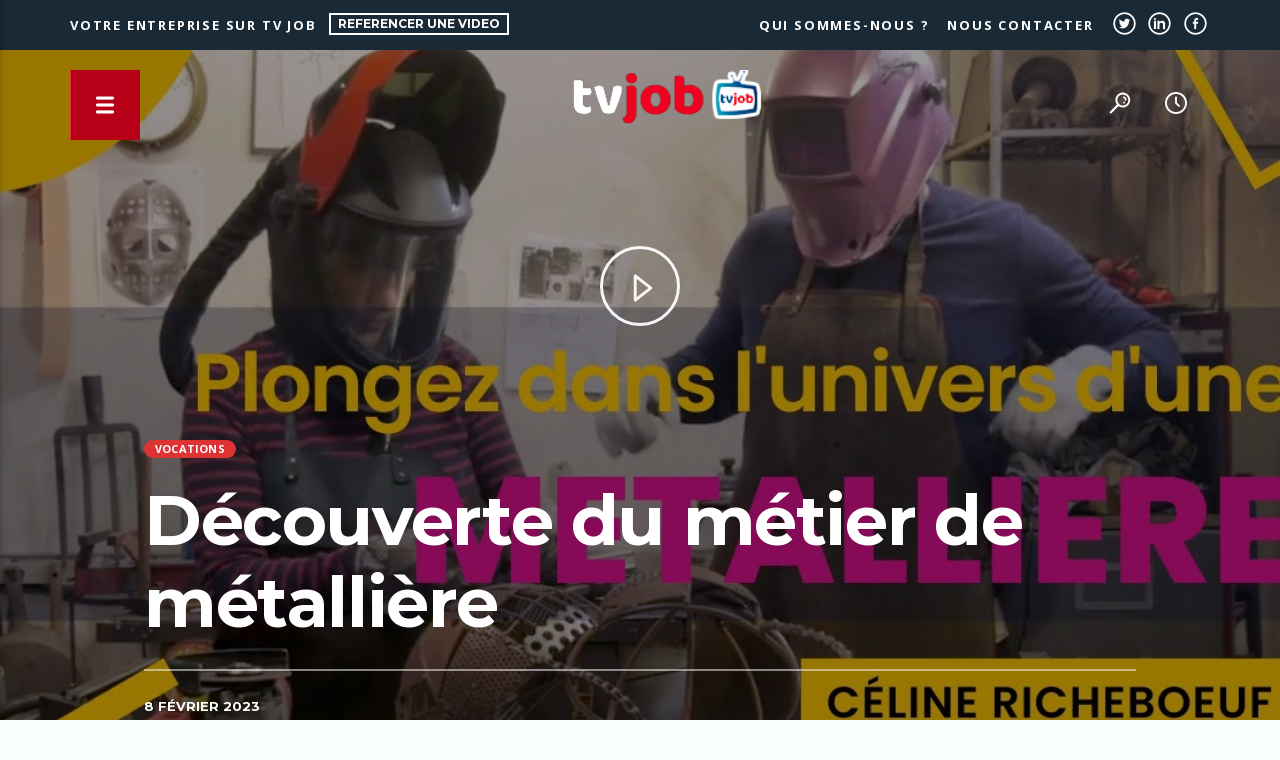

--- FILE ---
content_type: text/html; charset=UTF-8
request_url: https://tvjob.fr/decouverte-du-metier-de-metalliere/
body_size: 21537
content:
<!doctype html>
<html class="no-js"  lang="fr-FR">
	<head>
		<meta charset="UTF-8">
		<meta http-equiv="X-UA-Compatible" content="IE=edge">
		<meta name="viewport" content="width=device-width, initial-scale=1.0">		
		<script type="text/javascript">
	window.dataLayer = window.dataLayer || [];

	function gtag() {
		dataLayer.push(arguments);
	}

	gtag("consent", "default", {
		ad_personalization: "denied",
		ad_storage: "denied",
		ad_user_data: "denied",
		analytics_storage: "denied",
		functionality_storage: "denied",
		personalization_storage: "denied",
		security_storage: "granted",
		wait_for_update: 500,
	});
	gtag("set", "ads_data_redaction", true);
	</script>
<script type="text/javascript"
		id="Cookiebot"
		src="https://consent.cookiebot.com/uc.js"
		data-implementation="wp"
		data-cbid="1fc376c8-fd05-48a5-8ecc-cac5c3a8f842"
							async	></script>
<meta name='robots' content='index, follow, max-image-preview:large, max-snippet:-1, max-video-preview:-1' />

	<!-- This site is optimized with the Yoast SEO plugin v26.8 - https://yoast.com/product/yoast-seo-wordpress/ -->
	<title>Découverte du métier de métallière - tvjob</title>
	<link rel="canonical" href="https://tvjob.fr/decouverte-du-metier-de-metalliere/" />
	<meta property="og:locale" content="fr_FR" />
	<meta property="og:type" content="article" />
	<meta property="og:title" content="Découverte du métier de métallière - tvjob" />
	<meta property="og:description" content="Découverte du métier de métallière Laurent est allé à la rencontre de Céline Richeboeuf, pour vous faire découvrir un métier [&hellip;]" />
	<meta property="og:url" content="https://tvjob.fr/decouverte-du-metier-de-metalliere/" />
	<meta property="og:site_name" content="tvjob" />
	<meta property="article:published_time" content="2023-02-08T13:06:18+00:00" />
	<meta property="og:image" content="https://tvjob.fr/wp-content/uploads/2023/02/metalliere.jpg" />
	<meta property="og:image:width" content="1280" />
	<meta property="og:image:height" content="720" />
	<meta property="og:image:type" content="image/jpeg" />
	<meta name="author" content="adminmediajob" />
	<meta name="twitter:card" content="summary_large_image" />
	<meta name="twitter:label1" content="Écrit par" />
	<meta name="twitter:data1" content="adminmediajob" />
	<meta name="twitter:label2" content="Durée de lecture estimée" />
	<meta name="twitter:data2" content="1 minute" />
	<script type="application/ld+json" class="yoast-schema-graph">{"@context":"https://schema.org","@graph":[{"@type":"Article","@id":"https://tvjob.fr/decouverte-du-metier-de-metalliere/#article","isPartOf":{"@id":"https://tvjob.fr/decouverte-du-metier-de-metalliere/"},"author":{"name":"adminmediajob","@id":"https://tvjob.fr/#/schema/person/434e9726015ee0d0d382a3def5c14c19"},"headline":"Découverte du métier de métallière","datePublished":"2023-02-08T13:06:18+00:00","mainEntityOfPage":{"@id":"https://tvjob.fr/decouverte-du-metier-de-metalliere/"},"wordCount":149,"publisher":{"@id":"https://tvjob.fr/#organization"},"image":{"@id":"https://tvjob.fr/decouverte-du-metier-de-metalliere/#primaryimage"},"thumbnailUrl":"https://tvjob.fr/wp-content/uploads/2023/02/metalliere.jpg","keywords":["Emploi","Métiers","Vocations"],"articleSection":["Vocations"],"inLanguage":"fr-FR"},{"@type":"WebPage","@id":"https://tvjob.fr/decouverte-du-metier-de-metalliere/","url":"https://tvjob.fr/decouverte-du-metier-de-metalliere/","name":"Découverte du métier de métallière - tvjob","isPartOf":{"@id":"https://tvjob.fr/#website"},"primaryImageOfPage":{"@id":"https://tvjob.fr/decouverte-du-metier-de-metalliere/#primaryimage"},"image":{"@id":"https://tvjob.fr/decouverte-du-metier-de-metalliere/#primaryimage"},"thumbnailUrl":"https://tvjob.fr/wp-content/uploads/2023/02/metalliere.jpg","datePublished":"2023-02-08T13:06:18+00:00","breadcrumb":{"@id":"https://tvjob.fr/decouverte-du-metier-de-metalliere/#breadcrumb"},"inLanguage":"fr-FR","potentialAction":[{"@type":"ReadAction","target":["https://tvjob.fr/decouverte-du-metier-de-metalliere/"]}]},{"@type":"ImageObject","inLanguage":"fr-FR","@id":"https://tvjob.fr/decouverte-du-metier-de-metalliere/#primaryimage","url":"https://tvjob.fr/wp-content/uploads/2023/02/metalliere.jpg","contentUrl":"https://tvjob.fr/wp-content/uploads/2023/02/metalliere.jpg","width":1280,"height":720},{"@type":"BreadcrumbList","@id":"https://tvjob.fr/decouverte-du-metier-de-metalliere/#breadcrumb","itemListElement":[{"@type":"ListItem","position":1,"name":"Accueil","item":"https://tvjob.fr/"},{"@type":"ListItem","position":2,"name":"Découverte du métier de métallière"}]},{"@type":"WebSite","@id":"https://tvjob.fr/#website","url":"https://tvjob.fr/","name":"tvjob","description":"","publisher":{"@id":"https://tvjob.fr/#organization"},"potentialAction":[{"@type":"SearchAction","target":{"@type":"EntryPoint","urlTemplate":"https://tvjob.fr/?s={search_term_string}"},"query-input":{"@type":"PropertyValueSpecification","valueRequired":true,"valueName":"search_term_string"}}],"inLanguage":"fr-FR"},{"@type":"Organization","@id":"https://tvjob.fr/#organization","name":"tvjob","url":"https://tvjob.fr/","logo":{"@type":"ImageObject","inLanguage":"fr-FR","@id":"https://tvjob.fr/#/schema/logo/image/","url":"https://tvjob.fr/wp-content/uploads/2021/07/logo-chaine.png","contentUrl":"https://tvjob.fr/wp-content/uploads/2021/07/logo-chaine.png","width":300,"height":59,"caption":"tvjob"},"image":{"@id":"https://tvjob.fr/#/schema/logo/image/"}},{"@type":"Person","@id":"https://tvjob.fr/#/schema/person/434e9726015ee0d0d382a3def5c14c19","name":"adminmediajob","image":{"@type":"ImageObject","inLanguage":"fr-FR","@id":"https://tvjob.fr/#/schema/person/image/","url":"https://secure.gravatar.com/avatar/6e46fe51cfe81543600755bff947e19f6a78bbc7249a532355838c736d15532c?s=96&d=mm&r=g","contentUrl":"https://secure.gravatar.com/avatar/6e46fe51cfe81543600755bff947e19f6a78bbc7249a532355838c736d15532c?s=96&d=mm&r=g","caption":"adminmediajob"},"sameAs":["http://tvjob.fr"],"url":"https://tvjob.fr/author/adminmediajob/"}]}</script>
	<!-- / Yoast SEO plugin. -->


<link rel='dns-prefetch' href='//use.fontawesome.com' />
<link rel='dns-prefetch' href='//cdn.openshareweb.com' />
<link rel='dns-prefetch' href='//cdn.shareaholic.net' />
<link rel='dns-prefetch' href='//www.shareaholic.net' />
<link rel='dns-prefetch' href='//analytics.shareaholic.com' />
<link rel='dns-prefetch' href='//recs.shareaholic.com' />
<link rel='dns-prefetch' href='//partner.shareaholic.com' />
<link href='https://fonts.gstatic.com' crossorigin rel='preconnect' />
<link rel="alternate" type="application/rss+xml" title="tvjob &raquo; Flux" href="https://tvjob.fr/feed/" />
<link rel="alternate" type="application/rss+xml" title="tvjob &raquo; Flux des commentaires" href="https://tvjob.fr/comments/feed/" />
<link rel="alternate" title="oEmbed (JSON)" type="application/json+oembed" href="https://tvjob.fr/wp-json/oembed/1.0/embed?url=https%3A%2F%2Ftvjob.fr%2Fdecouverte-du-metier-de-metalliere%2F" />
<link rel="alternate" title="oEmbed (XML)" type="text/xml+oembed" href="https://tvjob.fr/wp-json/oembed/1.0/embed?url=https%3A%2F%2Ftvjob.fr%2Fdecouverte-du-metier-de-metalliere%2F&#038;format=xml" />
<!-- Shareaholic - https://www.shareaholic.com -->
<link rel='preload' href='//cdn.shareaholic.net/assets/pub/shareaholic.js' as='script'/>
<script data-no-minify='1' data-cfasync='false'>
_SHR_SETTINGS = {"endpoints":{"local_recs_url":"https:\/\/tvjob.fr\/wp-admin\/admin-ajax.php?action=shareaholic_permalink_related","ajax_url":"https:\/\/tvjob.fr\/wp-admin\/admin-ajax.php"},"site_id":"9de51b89d8f41ea37e6e7711469f6ffd","url_components":{"year":"2023","monthnum":"02","day":"08","hour":"13","minute":"06","second":"18","post_id":"3851","postname":"decouverte-du-metier-de-metalliere","category":"vocations"}};
</script>
<script data-no-minify='1' data-cfasync='false' src='//cdn.shareaholic.net/assets/pub/shareaholic.js' data-shr-siteid='9de51b89d8f41ea37e6e7711469f6ffd' async ></script>

<!-- Shareaholic Content Tags -->
<meta name='shareaholic:site_name' content='tvjob' />
<meta name='shareaholic:language' content='fr-FR' />
<meta name='shareaholic:url' content='https://tvjob.fr/decouverte-du-metier-de-metalliere/' />
<meta name='shareaholic:keywords' content='tag:emploi, tag:métiers, tag:vocations, cat:vocations, type:post' />
<meta name='shareaholic:article_published_time' content='2023-02-08T13:06:18+00:00' />
<meta name='shareaholic:article_modified_time' content='2023-02-08T13:06:18+00:00' />
<meta name='shareaholic:shareable_page' content='true' />
<meta name='shareaholic:article_author_name' content='adminmediajob' />
<meta name='shareaholic:site_id' content='9de51b89d8f41ea37e6e7711469f6ffd' />
<meta name='shareaholic:wp_version' content='9.7.13' />
<meta name='shareaholic:image' content='https://tvjob.fr/wp-content/uploads/2023/02/metalliere-640x360.jpg' />
<!-- Shareaholic Content Tags End -->

<!-- Shareaholic Open Graph Tags -->
<meta property='og:image' content='https://tvjob.fr/wp-content/uploads/2023/02/metalliere-1170x658.jpg' />
<!-- Shareaholic Open Graph Tags End -->
		<!-- This site uses the Google Analytics by MonsterInsights plugin v9.11.1 - Using Analytics tracking - https://www.monsterinsights.com/ -->
							<script src="//www.googletagmanager.com/gtag/js?id=G-5MJBGVXXKR"  data-cfasync="false" data-wpfc-render="false" type="text/javascript" async></script>
			<script data-cfasync="false" data-wpfc-render="false" type="text/javascript">
				var mi_version = '9.11.1';
				var mi_track_user = true;
				var mi_no_track_reason = '';
								var MonsterInsightsDefaultLocations = {"page_location":"https:\/\/tvjob.fr\/decouverte-du-metier-de-metalliere\/"};
								if ( typeof MonsterInsightsPrivacyGuardFilter === 'function' ) {
					var MonsterInsightsLocations = (typeof MonsterInsightsExcludeQuery === 'object') ? MonsterInsightsPrivacyGuardFilter( MonsterInsightsExcludeQuery ) : MonsterInsightsPrivacyGuardFilter( MonsterInsightsDefaultLocations );
				} else {
					var MonsterInsightsLocations = (typeof MonsterInsightsExcludeQuery === 'object') ? MonsterInsightsExcludeQuery : MonsterInsightsDefaultLocations;
				}

								var disableStrs = [
										'ga-disable-G-5MJBGVXXKR',
									];

				/* Function to detect opted out users */
				function __gtagTrackerIsOptedOut() {
					for (var index = 0; index < disableStrs.length; index++) {
						if (document.cookie.indexOf(disableStrs[index] + '=true') > -1) {
							return true;
						}
					}

					return false;
				}

				/* Disable tracking if the opt-out cookie exists. */
				if (__gtagTrackerIsOptedOut()) {
					for (var index = 0; index < disableStrs.length; index++) {
						window[disableStrs[index]] = true;
					}
				}

				/* Opt-out function */
				function __gtagTrackerOptout() {
					for (var index = 0; index < disableStrs.length; index++) {
						document.cookie = disableStrs[index] + '=true; expires=Thu, 31 Dec 2099 23:59:59 UTC; path=/';
						window[disableStrs[index]] = true;
					}
				}

				if ('undefined' === typeof gaOptout) {
					function gaOptout() {
						__gtagTrackerOptout();
					}
				}
								window.dataLayer = window.dataLayer || [];

				window.MonsterInsightsDualTracker = {
					helpers: {},
					trackers: {},
				};
				if (mi_track_user) {
					function __gtagDataLayer() {
						dataLayer.push(arguments);
					}

					function __gtagTracker(type, name, parameters) {
						if (!parameters) {
							parameters = {};
						}

						if (parameters.send_to) {
							__gtagDataLayer.apply(null, arguments);
							return;
						}

						if (type === 'event') {
														parameters.send_to = monsterinsights_frontend.v4_id;
							var hookName = name;
							if (typeof parameters['event_category'] !== 'undefined') {
								hookName = parameters['event_category'] + ':' + name;
							}

							if (typeof MonsterInsightsDualTracker.trackers[hookName] !== 'undefined') {
								MonsterInsightsDualTracker.trackers[hookName](parameters);
							} else {
								__gtagDataLayer('event', name, parameters);
							}
							
						} else {
							__gtagDataLayer.apply(null, arguments);
						}
					}

					__gtagTracker('js', new Date());
					__gtagTracker('set', {
						'developer_id.dZGIzZG': true,
											});
					if ( MonsterInsightsLocations.page_location ) {
						__gtagTracker('set', MonsterInsightsLocations);
					}
										__gtagTracker('config', 'G-5MJBGVXXKR', {"forceSSL":"true"} );
										window.gtag = __gtagTracker;										(function () {
						/* https://developers.google.com/analytics/devguides/collection/analyticsjs/ */
						/* ga and __gaTracker compatibility shim. */
						var noopfn = function () {
							return null;
						};
						var newtracker = function () {
							return new Tracker();
						};
						var Tracker = function () {
							return null;
						};
						var p = Tracker.prototype;
						p.get = noopfn;
						p.set = noopfn;
						p.send = function () {
							var args = Array.prototype.slice.call(arguments);
							args.unshift('send');
							__gaTracker.apply(null, args);
						};
						var __gaTracker = function () {
							var len = arguments.length;
							if (len === 0) {
								return;
							}
							var f = arguments[len - 1];
							if (typeof f !== 'object' || f === null || typeof f.hitCallback !== 'function') {
								if ('send' === arguments[0]) {
									var hitConverted, hitObject = false, action;
									if ('event' === arguments[1]) {
										if ('undefined' !== typeof arguments[3]) {
											hitObject = {
												'eventAction': arguments[3],
												'eventCategory': arguments[2],
												'eventLabel': arguments[4],
												'value': arguments[5] ? arguments[5] : 1,
											}
										}
									}
									if ('pageview' === arguments[1]) {
										if ('undefined' !== typeof arguments[2]) {
											hitObject = {
												'eventAction': 'page_view',
												'page_path': arguments[2],
											}
										}
									}
									if (typeof arguments[2] === 'object') {
										hitObject = arguments[2];
									}
									if (typeof arguments[5] === 'object') {
										Object.assign(hitObject, arguments[5]);
									}
									if ('undefined' !== typeof arguments[1].hitType) {
										hitObject = arguments[1];
										if ('pageview' === hitObject.hitType) {
											hitObject.eventAction = 'page_view';
										}
									}
									if (hitObject) {
										action = 'timing' === arguments[1].hitType ? 'timing_complete' : hitObject.eventAction;
										hitConverted = mapArgs(hitObject);
										__gtagTracker('event', action, hitConverted);
									}
								}
								return;
							}

							function mapArgs(args) {
								var arg, hit = {};
								var gaMap = {
									'eventCategory': 'event_category',
									'eventAction': 'event_action',
									'eventLabel': 'event_label',
									'eventValue': 'event_value',
									'nonInteraction': 'non_interaction',
									'timingCategory': 'event_category',
									'timingVar': 'name',
									'timingValue': 'value',
									'timingLabel': 'event_label',
									'page': 'page_path',
									'location': 'page_location',
									'title': 'page_title',
									'referrer' : 'page_referrer',
								};
								for (arg in args) {
																		if (!(!args.hasOwnProperty(arg) || !gaMap.hasOwnProperty(arg))) {
										hit[gaMap[arg]] = args[arg];
									} else {
										hit[arg] = args[arg];
									}
								}
								return hit;
							}

							try {
								f.hitCallback();
							} catch (ex) {
							}
						};
						__gaTracker.create = newtracker;
						__gaTracker.getByName = newtracker;
						__gaTracker.getAll = function () {
							return [];
						};
						__gaTracker.remove = noopfn;
						__gaTracker.loaded = true;
						window['__gaTracker'] = __gaTracker;
					})();
									} else {
										console.log("");
					(function () {
						function __gtagTracker() {
							return null;
						}

						window['__gtagTracker'] = __gtagTracker;
						window['gtag'] = __gtagTracker;
					})();
									}
			</script>
							<!-- / Google Analytics by MonsterInsights -->
		<style id='wp-img-auto-sizes-contain-inline-css' type='text/css'>
img:is([sizes=auto i],[sizes^="auto," i]){contain-intrinsic-size:3000px 1500px}
/*# sourceURL=wp-img-auto-sizes-contain-inline-css */
</style>
<link rel='stylesheet' id='js_composer_front-css' href='https://tvjob.fr/wp-content/plugins/js_composer/assets/css/js_composer.min.css?ver=6.7.0'  media='all' />
<style id='wp-emoji-styles-inline-css' type='text/css'>

	img.wp-smiley, img.emoji {
		display: inline !important;
		border: none !important;
		box-shadow: none !important;
		height: 1em !important;
		width: 1em !important;
		margin: 0 0.07em !important;
		vertical-align: -0.1em !important;
		background: none !important;
		padding: 0 !important;
	}
/*# sourceURL=wp-emoji-styles-inline-css */
</style>
<link rel='stylesheet' id='wp-block-library-css' href='https://tvjob.fr/wp-includes/css/dist/block-library/style.min.css?ver=6.9'  media='all' />
<style id='classic-theme-styles-inline-css' type='text/css'>
/*! This file is auto-generated */
.wp-block-button__link{color:#fff;background-color:#32373c;border-radius:9999px;box-shadow:none;text-decoration:none;padding:calc(.667em + 2px) calc(1.333em + 2px);font-size:1.125em}.wp-block-file__button{background:#32373c;color:#fff;text-decoration:none}
/*# sourceURL=/wp-includes/css/classic-themes.min.css */
</style>
<style id='font-awesome-svg-styles-default-inline-css' type='text/css'>
.svg-inline--fa {
  display: inline-block;
  height: 1em;
  overflow: visible;
  vertical-align: -.125em;
}
/*# sourceURL=font-awesome-svg-styles-default-inline-css */
</style>
<link rel='stylesheet' id='font-awesome-svg-styles-css' href='https://tvjob.fr/wp-content/uploads/font-awesome/v5.15.4/css/svg-with-js.css'  media='all' />
<style id='font-awesome-svg-styles-inline-css' type='text/css'>
   .wp-block-font-awesome-icon svg::before,
   .wp-rich-text-font-awesome-icon svg::before {content: unset;}
/*# sourceURL=font-awesome-svg-styles-inline-css */
</style>
<style id='global-styles-inline-css' type='text/css'>
:root{--wp--preset--aspect-ratio--square: 1;--wp--preset--aspect-ratio--4-3: 4/3;--wp--preset--aspect-ratio--3-4: 3/4;--wp--preset--aspect-ratio--3-2: 3/2;--wp--preset--aspect-ratio--2-3: 2/3;--wp--preset--aspect-ratio--16-9: 16/9;--wp--preset--aspect-ratio--9-16: 9/16;--wp--preset--color--black: #000000;--wp--preset--color--cyan-bluish-gray: #abb8c3;--wp--preset--color--white: #ffffff;--wp--preset--color--pale-pink: #f78da7;--wp--preset--color--vivid-red: #cf2e2e;--wp--preset--color--luminous-vivid-orange: #ff6900;--wp--preset--color--luminous-vivid-amber: #fcb900;--wp--preset--color--light-green-cyan: #7bdcb5;--wp--preset--color--vivid-green-cyan: #00d084;--wp--preset--color--pale-cyan-blue: #8ed1fc;--wp--preset--color--vivid-cyan-blue: #0693e3;--wp--preset--color--vivid-purple: #9b51e0;--wp--preset--gradient--vivid-cyan-blue-to-vivid-purple: linear-gradient(135deg,rgb(6,147,227) 0%,rgb(155,81,224) 100%);--wp--preset--gradient--light-green-cyan-to-vivid-green-cyan: linear-gradient(135deg,rgb(122,220,180) 0%,rgb(0,208,130) 100%);--wp--preset--gradient--luminous-vivid-amber-to-luminous-vivid-orange: linear-gradient(135deg,rgb(252,185,0) 0%,rgb(255,105,0) 100%);--wp--preset--gradient--luminous-vivid-orange-to-vivid-red: linear-gradient(135deg,rgb(255,105,0) 0%,rgb(207,46,46) 100%);--wp--preset--gradient--very-light-gray-to-cyan-bluish-gray: linear-gradient(135deg,rgb(238,238,238) 0%,rgb(169,184,195) 100%);--wp--preset--gradient--cool-to-warm-spectrum: linear-gradient(135deg,rgb(74,234,220) 0%,rgb(151,120,209) 20%,rgb(207,42,186) 40%,rgb(238,44,130) 60%,rgb(251,105,98) 80%,rgb(254,248,76) 100%);--wp--preset--gradient--blush-light-purple: linear-gradient(135deg,rgb(255,206,236) 0%,rgb(152,150,240) 100%);--wp--preset--gradient--blush-bordeaux: linear-gradient(135deg,rgb(254,205,165) 0%,rgb(254,45,45) 50%,rgb(107,0,62) 100%);--wp--preset--gradient--luminous-dusk: linear-gradient(135deg,rgb(255,203,112) 0%,rgb(199,81,192) 50%,rgb(65,88,208) 100%);--wp--preset--gradient--pale-ocean: linear-gradient(135deg,rgb(255,245,203) 0%,rgb(182,227,212) 50%,rgb(51,167,181) 100%);--wp--preset--gradient--electric-grass: linear-gradient(135deg,rgb(202,248,128) 0%,rgb(113,206,126) 100%);--wp--preset--gradient--midnight: linear-gradient(135deg,rgb(2,3,129) 0%,rgb(40,116,252) 100%);--wp--preset--font-size--small: 13px;--wp--preset--font-size--medium: 20px;--wp--preset--font-size--large: 36px;--wp--preset--font-size--x-large: 42px;--wp--preset--spacing--20: 0.44rem;--wp--preset--spacing--30: 0.67rem;--wp--preset--spacing--40: 1rem;--wp--preset--spacing--50: 1.5rem;--wp--preset--spacing--60: 2.25rem;--wp--preset--spacing--70: 3.38rem;--wp--preset--spacing--80: 5.06rem;--wp--preset--shadow--natural: 6px 6px 9px rgba(0, 0, 0, 0.2);--wp--preset--shadow--deep: 12px 12px 50px rgba(0, 0, 0, 0.4);--wp--preset--shadow--sharp: 6px 6px 0px rgba(0, 0, 0, 0.2);--wp--preset--shadow--outlined: 6px 6px 0px -3px rgb(255, 255, 255), 6px 6px rgb(0, 0, 0);--wp--preset--shadow--crisp: 6px 6px 0px rgb(0, 0, 0);}:where(.is-layout-flex){gap: 0.5em;}:where(.is-layout-grid){gap: 0.5em;}body .is-layout-flex{display: flex;}.is-layout-flex{flex-wrap: wrap;align-items: center;}.is-layout-flex > :is(*, div){margin: 0;}body .is-layout-grid{display: grid;}.is-layout-grid > :is(*, div){margin: 0;}:where(.wp-block-columns.is-layout-flex){gap: 2em;}:where(.wp-block-columns.is-layout-grid){gap: 2em;}:where(.wp-block-post-template.is-layout-flex){gap: 1.25em;}:where(.wp-block-post-template.is-layout-grid){gap: 1.25em;}.has-black-color{color: var(--wp--preset--color--black) !important;}.has-cyan-bluish-gray-color{color: var(--wp--preset--color--cyan-bluish-gray) !important;}.has-white-color{color: var(--wp--preset--color--white) !important;}.has-pale-pink-color{color: var(--wp--preset--color--pale-pink) !important;}.has-vivid-red-color{color: var(--wp--preset--color--vivid-red) !important;}.has-luminous-vivid-orange-color{color: var(--wp--preset--color--luminous-vivid-orange) !important;}.has-luminous-vivid-amber-color{color: var(--wp--preset--color--luminous-vivid-amber) !important;}.has-light-green-cyan-color{color: var(--wp--preset--color--light-green-cyan) !important;}.has-vivid-green-cyan-color{color: var(--wp--preset--color--vivid-green-cyan) !important;}.has-pale-cyan-blue-color{color: var(--wp--preset--color--pale-cyan-blue) !important;}.has-vivid-cyan-blue-color{color: var(--wp--preset--color--vivid-cyan-blue) !important;}.has-vivid-purple-color{color: var(--wp--preset--color--vivid-purple) !important;}.has-black-background-color{background-color: var(--wp--preset--color--black) !important;}.has-cyan-bluish-gray-background-color{background-color: var(--wp--preset--color--cyan-bluish-gray) !important;}.has-white-background-color{background-color: var(--wp--preset--color--white) !important;}.has-pale-pink-background-color{background-color: var(--wp--preset--color--pale-pink) !important;}.has-vivid-red-background-color{background-color: var(--wp--preset--color--vivid-red) !important;}.has-luminous-vivid-orange-background-color{background-color: var(--wp--preset--color--luminous-vivid-orange) !important;}.has-luminous-vivid-amber-background-color{background-color: var(--wp--preset--color--luminous-vivid-amber) !important;}.has-light-green-cyan-background-color{background-color: var(--wp--preset--color--light-green-cyan) !important;}.has-vivid-green-cyan-background-color{background-color: var(--wp--preset--color--vivid-green-cyan) !important;}.has-pale-cyan-blue-background-color{background-color: var(--wp--preset--color--pale-cyan-blue) !important;}.has-vivid-cyan-blue-background-color{background-color: var(--wp--preset--color--vivid-cyan-blue) !important;}.has-vivid-purple-background-color{background-color: var(--wp--preset--color--vivid-purple) !important;}.has-black-border-color{border-color: var(--wp--preset--color--black) !important;}.has-cyan-bluish-gray-border-color{border-color: var(--wp--preset--color--cyan-bluish-gray) !important;}.has-white-border-color{border-color: var(--wp--preset--color--white) !important;}.has-pale-pink-border-color{border-color: var(--wp--preset--color--pale-pink) !important;}.has-vivid-red-border-color{border-color: var(--wp--preset--color--vivid-red) !important;}.has-luminous-vivid-orange-border-color{border-color: var(--wp--preset--color--luminous-vivid-orange) !important;}.has-luminous-vivid-amber-border-color{border-color: var(--wp--preset--color--luminous-vivid-amber) !important;}.has-light-green-cyan-border-color{border-color: var(--wp--preset--color--light-green-cyan) !important;}.has-vivid-green-cyan-border-color{border-color: var(--wp--preset--color--vivid-green-cyan) !important;}.has-pale-cyan-blue-border-color{border-color: var(--wp--preset--color--pale-cyan-blue) !important;}.has-vivid-cyan-blue-border-color{border-color: var(--wp--preset--color--vivid-cyan-blue) !important;}.has-vivid-purple-border-color{border-color: var(--wp--preset--color--vivid-purple) !important;}.has-vivid-cyan-blue-to-vivid-purple-gradient-background{background: var(--wp--preset--gradient--vivid-cyan-blue-to-vivid-purple) !important;}.has-light-green-cyan-to-vivid-green-cyan-gradient-background{background: var(--wp--preset--gradient--light-green-cyan-to-vivid-green-cyan) !important;}.has-luminous-vivid-amber-to-luminous-vivid-orange-gradient-background{background: var(--wp--preset--gradient--luminous-vivid-amber-to-luminous-vivid-orange) !important;}.has-luminous-vivid-orange-to-vivid-red-gradient-background{background: var(--wp--preset--gradient--luminous-vivid-orange-to-vivid-red) !important;}.has-very-light-gray-to-cyan-bluish-gray-gradient-background{background: var(--wp--preset--gradient--very-light-gray-to-cyan-bluish-gray) !important;}.has-cool-to-warm-spectrum-gradient-background{background: var(--wp--preset--gradient--cool-to-warm-spectrum) !important;}.has-blush-light-purple-gradient-background{background: var(--wp--preset--gradient--blush-light-purple) !important;}.has-blush-bordeaux-gradient-background{background: var(--wp--preset--gradient--blush-bordeaux) !important;}.has-luminous-dusk-gradient-background{background: var(--wp--preset--gradient--luminous-dusk) !important;}.has-pale-ocean-gradient-background{background: var(--wp--preset--gradient--pale-ocean) !important;}.has-electric-grass-gradient-background{background: var(--wp--preset--gradient--electric-grass) !important;}.has-midnight-gradient-background{background: var(--wp--preset--gradient--midnight) !important;}.has-small-font-size{font-size: var(--wp--preset--font-size--small) !important;}.has-medium-font-size{font-size: var(--wp--preset--font-size--medium) !important;}.has-large-font-size{font-size: var(--wp--preset--font-size--large) !important;}.has-x-large-font-size{font-size: var(--wp--preset--font-size--x-large) !important;}
:where(.wp-block-post-template.is-layout-flex){gap: 1.25em;}:where(.wp-block-post-template.is-layout-grid){gap: 1.25em;}
:where(.wp-block-term-template.is-layout-flex){gap: 1.25em;}:where(.wp-block-term-template.is-layout-grid){gap: 1.25em;}
:where(.wp-block-columns.is-layout-flex){gap: 2em;}:where(.wp-block-columns.is-layout-grid){gap: 2em;}
:root :where(.wp-block-pullquote){font-size: 1.5em;line-height: 1.6;}
/*# sourceURL=global-styles-inline-css */
</style>
<link rel='stylesheet' id='contact-form-7-css' href='https://tvjob.fr/wp-content/plugins/contact-form-7/includes/css/styles.css?ver=6.1.4'  media='all' />
<link rel='stylesheet' id='plyr-css-css' href='https://tvjob.fr/wp-content/plugins/easy-video-player/lib/plyr.css?ver=6.9'  media='all' />
<link rel='stylesheet' id='t4bnt-style-css' href='https://tvjob.fr/wp-content/plugins/t4b-news-ticker/assets/css/t4bnt-scroll.css?ver=1.4.2'  media='all' />
<link rel='stylesheet' id='socicons-css' href='https://tvjob.fr/wp-content/plugins/ttg-reaktions/assets/socicon/style.css?ver=6.9'  media='all' />
<link rel='stylesheet' id='ttg-reaktions-css' href='https://tvjob.fr/wp-content/plugins/ttg-reaktions/assets/style.css?ver=6.9'  media='all' />
<link rel='stylesheet' id='vlogger_main-css' href='https://tvjob.fr/wp-content/themes/vlogger/css/ttg-main.css?ver=1.0.0'  media='all' />
<link rel='stylesheet' id='ttg-watchlater-css' href='https://tvjob.fr/wp-content/plugins/ttg-watchlater/public/css/ttg-watchlater.css?ver=6.9'  media='all' />
<link rel='stylesheet' id='parent-style-css' href='https://tvjob.fr/wp-content/themes/vlogger/style.css?ver=6.9'  media='all' />
<link rel='stylesheet' id='child-style-css' href='https://tvjob.fr/wp-content/themes/vlogger-child/style.css?ver=6.9'  media='all' />
<link rel='stylesheet' id='dripicons-css' href='https://tvjob.fr/wp-content/themes/vlogger/fonts/dripicons/webfont.css?ver=1.0.0'  media='all' />
<link rel='stylesheet' id='qticons-css' href='https://tvjob.fr/wp-content/themes/vlogger/fonts/qticons/qticons.css?ver=1.0.0'  media='all' />
<link rel='stylesheet' id='google-icons-css' href='https://tvjob.fr/wp-content/themes/vlogger/fonts/google-icons/material-icons.css?ver=1.0.0'  media='all' />
<link rel='stylesheet' id='slick-css' href='https://tvjob.fr/wp-content/themes/vlogger/components/slick/slick.css?ver=1.0.0'  media='all' />
<link rel='stylesheet' id='font-awesome-official-css' href='https://use.fontawesome.com/releases/v5.15.4/css/all.css'  media='all' integrity="sha384-DyZ88mC6Up2uqS4h/KRgHuoeGwBcD4Ng9SiP4dIRy0EXTlnuz47vAwmeGwVChigm" crossorigin="anonymous" />
<link rel='stylesheet' id='rtbs-css' href='https://tvjob.fr/wp-content/plugins/responsive-tabs/inc/css/rtbs_style.min.css?ver=4.0.11'  media='all' />
<link rel='stylesheet' id='font-awesome-official-v4shim-css' href='https://use.fontawesome.com/releases/v5.15.4/css/v4-shims.css'  media='all' integrity="sha384-Vq76wejb3QJM4nDatBa5rUOve+9gkegsjCebvV/9fvXlGWo4HCMR4cJZjjcF6Viv" crossorigin="anonymous" />
<style id='font-awesome-official-v4shim-inline-css' type='text/css'>
@font-face {
font-family: "FontAwesome";
font-display: block;
src: url("https://use.fontawesome.com/releases/v5.15.4/webfonts/fa-brands-400.eot"),
		url("https://use.fontawesome.com/releases/v5.15.4/webfonts/fa-brands-400.eot?#iefix") format("embedded-opentype"),
		url("https://use.fontawesome.com/releases/v5.15.4/webfonts/fa-brands-400.woff2") format("woff2"),
		url("https://use.fontawesome.com/releases/v5.15.4/webfonts/fa-brands-400.woff") format("woff"),
		url("https://use.fontawesome.com/releases/v5.15.4/webfonts/fa-brands-400.ttf") format("truetype"),
		url("https://use.fontawesome.com/releases/v5.15.4/webfonts/fa-brands-400.svg#fontawesome") format("svg");
}

@font-face {
font-family: "FontAwesome";
font-display: block;
src: url("https://use.fontawesome.com/releases/v5.15.4/webfonts/fa-solid-900.eot"),
		url("https://use.fontawesome.com/releases/v5.15.4/webfonts/fa-solid-900.eot?#iefix") format("embedded-opentype"),
		url("https://use.fontawesome.com/releases/v5.15.4/webfonts/fa-solid-900.woff2") format("woff2"),
		url("https://use.fontawesome.com/releases/v5.15.4/webfonts/fa-solid-900.woff") format("woff"),
		url("https://use.fontawesome.com/releases/v5.15.4/webfonts/fa-solid-900.ttf") format("truetype"),
		url("https://use.fontawesome.com/releases/v5.15.4/webfonts/fa-solid-900.svg#fontawesome") format("svg");
}

@font-face {
font-family: "FontAwesome";
font-display: block;
src: url("https://use.fontawesome.com/releases/v5.15.4/webfonts/fa-regular-400.eot"),
		url("https://use.fontawesome.com/releases/v5.15.4/webfonts/fa-regular-400.eot?#iefix") format("embedded-opentype"),
		url("https://use.fontawesome.com/releases/v5.15.4/webfonts/fa-regular-400.woff2") format("woff2"),
		url("https://use.fontawesome.com/releases/v5.15.4/webfonts/fa-regular-400.woff") format("woff"),
		url("https://use.fontawesome.com/releases/v5.15.4/webfonts/fa-regular-400.ttf") format("truetype"),
		url("https://use.fontawesome.com/releases/v5.15.4/webfonts/fa-regular-400.svg#fontawesome") format("svg");
unicode-range: U+F004-F005,U+F007,U+F017,U+F022,U+F024,U+F02E,U+F03E,U+F044,U+F057-F059,U+F06E,U+F070,U+F075,U+F07B-F07C,U+F080,U+F086,U+F089,U+F094,U+F09D,U+F0A0,U+F0A4-F0A7,U+F0C5,U+F0C7-F0C8,U+F0E0,U+F0EB,U+F0F3,U+F0F8,U+F0FE,U+F111,U+F118-F11A,U+F11C,U+F133,U+F144,U+F146,U+F14A,U+F14D-F14E,U+F150-F152,U+F15B-F15C,U+F164-F165,U+F185-F186,U+F191-F192,U+F1AD,U+F1C1-F1C9,U+F1CD,U+F1D8,U+F1E3,U+F1EA,U+F1F6,U+F1F9,U+F20A,U+F247-F249,U+F24D,U+F254-F25B,U+F25D,U+F267,U+F271-F274,U+F279,U+F28B,U+F28D,U+F2B5-F2B6,U+F2B9,U+F2BB,U+F2BD,U+F2C1-F2C2,U+F2D0,U+F2D2,U+F2DC,U+F2ED,U+F328,U+F358-F35B,U+F3A5,U+F3D1,U+F410,U+F4AD;
}
/*# sourceURL=font-awesome-official-v4shim-inline-css */
</style>
<script  src="https://tvjob.fr/wp-includes/js/jquery/jquery.min.js?ver=3.7.1" id="jquery-core-js"></script>
<script  src="https://tvjob.fr/wp-content/plugins/google-analytics-for-wordpress/assets/js/frontend-gtag.min.js?ver=9.11.1" id="monsterinsights-frontend-script-js" async="async" data-wp-strategy="async"></script>
<script data-cfasync="false" data-wpfc-render="false"  id='monsterinsights-frontend-script-js-extra'>/* <![CDATA[ */
var monsterinsights_frontend = {"js_events_tracking":"true","download_extensions":"doc,pdf,ppt,zip,xls,docx,pptx,xlsx","inbound_paths":"[]","home_url":"https:\/\/tvjob.fr","hash_tracking":"false","v4_id":"G-5MJBGVXXKR"};/* ]]> */
</script>
<script type="text/javascript" id="plyr-js-js-extra">
/* <![CDATA[ */
var easy_video_player = {"plyr_iconUrl":"https://tvjob.fr/wp-content/plugins/easy-video-player/lib/plyr.svg","plyr_blankVideo":"https://tvjob.fr/wp-content/plugins/easy-video-player/lib/blank.mp4"};
//# sourceURL=plyr-js-js-extra
/* ]]> */
</script>
<script  src="https://tvjob.fr/wp-content/plugins/easy-video-player/lib/plyr.js?ver=6.9" id="plyr-js-js"></script>
<script  src="https://tvjob.fr/wp-content/plugins/ionos-assistant/js/cookies.js?ver=6.9" id="ionos-assistant-wp-cookies-js"></script>
<script  src="https://tvjob.fr/wp-includes/js/jquery/jquery-migrate.min.js?ver=3.4.1" id="jquery-migrate-js"></script>
<script  src="https://tvjob.fr/wp-content/plugins/responsive-tabs/inc/js/rtbs.min.js?ver=4.0.11" id="rtbs-js"></script>
<link rel="https://api.w.org/" href="https://tvjob.fr/wp-json/" /><link rel="alternate" title="JSON" type="application/json" href="https://tvjob.fr/wp-json/wp/v2/posts/3851" /><link rel="EditURI" type="application/rsd+xml" title="RSD" href="https://tvjob.fr/xmlrpc.php?rsd" />
<meta name="generator" content="WordPress 6.9" />
<link rel='shortlink' href='https://tvjob.fr/?p=3851' />
<meta name="generator" content="Elementor 3.34.2; features: additional_custom_breakpoints; settings: css_print_method-external, google_font-enabled, font_display-auto">
			<style>
				.e-con.e-parent:nth-of-type(n+4):not(.e-lazyloaded):not(.e-no-lazyload),
				.e-con.e-parent:nth-of-type(n+4):not(.e-lazyloaded):not(.e-no-lazyload) * {
					background-image: none !important;
				}
				@media screen and (max-height: 1024px) {
					.e-con.e-parent:nth-of-type(n+3):not(.e-lazyloaded):not(.e-no-lazyload),
					.e-con.e-parent:nth-of-type(n+3):not(.e-lazyloaded):not(.e-no-lazyload) * {
						background-image: none !important;
					}
				}
				@media screen and (max-height: 640px) {
					.e-con.e-parent:nth-of-type(n+2):not(.e-lazyloaded):not(.e-no-lazyload),
					.e-con.e-parent:nth-of-type(n+2):not(.e-lazyloaded):not(.e-no-lazyload) * {
						background-image: none !important;
					}
				}
			</style>
			<meta name="generator" content="Powered by WPBakery Page Builder - drag and drop page builder for WordPress."/>
<style id="kirki-inline-styles">body, html{font-family:Open Sans;font-weight:400;}strong{font-family:Open Sans;font-weight:700;}h1, h2, h3, h4, h5, h6, .qt-capfont{font-family:Montserrat;font-weight:700;letter-spacing:-0.02em;}.qt-desktopmenu, .qt-side-nav, .qt-menu-footer, .qt-capfont , .qt-btn, .qt-caption-small, .qt-item-metas{font-family:Montserrat;font-weight:700;letter-spacing:0em;text-transform:uppercase;}/* cyrillic-ext */
@font-face {
  font-family: 'Open Sans';
  font-style: normal;
  font-weight: 400;
  font-stretch: normal;
  font-display: swap;
  src: url(https://tvjob.fr/wp-content/fonts/open-sans/font) format('woff');
  unicode-range: U+0460-052F, U+1C80-1C8A, U+20B4, U+2DE0-2DFF, U+A640-A69F, U+FE2E-FE2F;
}
/* cyrillic */
@font-face {
  font-family: 'Open Sans';
  font-style: normal;
  font-weight: 400;
  font-stretch: normal;
  font-display: swap;
  src: url(https://tvjob.fr/wp-content/fonts/open-sans/font) format('woff');
  unicode-range: U+0301, U+0400-045F, U+0490-0491, U+04B0-04B1, U+2116;
}
/* greek-ext */
@font-face {
  font-family: 'Open Sans';
  font-style: normal;
  font-weight: 400;
  font-stretch: normal;
  font-display: swap;
  src: url(https://tvjob.fr/wp-content/fonts/open-sans/font) format('woff');
  unicode-range: U+1F00-1FFF;
}
/* greek */
@font-face {
  font-family: 'Open Sans';
  font-style: normal;
  font-weight: 400;
  font-stretch: normal;
  font-display: swap;
  src: url(https://tvjob.fr/wp-content/fonts/open-sans/font) format('woff');
  unicode-range: U+0370-0377, U+037A-037F, U+0384-038A, U+038C, U+038E-03A1, U+03A3-03FF;
}
/* hebrew */
@font-face {
  font-family: 'Open Sans';
  font-style: normal;
  font-weight: 400;
  font-stretch: normal;
  font-display: swap;
  src: url(https://tvjob.fr/wp-content/fonts/open-sans/font) format('woff');
  unicode-range: U+0307-0308, U+0590-05FF, U+200C-2010, U+20AA, U+25CC, U+FB1D-FB4F;
}
/* math */
@font-face {
  font-family: 'Open Sans';
  font-style: normal;
  font-weight: 400;
  font-stretch: normal;
  font-display: swap;
  src: url(https://tvjob.fr/wp-content/fonts/open-sans/font) format('woff');
  unicode-range: U+0302-0303, U+0305, U+0307-0308, U+0310, U+0312, U+0315, U+031A, U+0326-0327, U+032C, U+032F-0330, U+0332-0333, U+0338, U+033A, U+0346, U+034D, U+0391-03A1, U+03A3-03A9, U+03B1-03C9, U+03D1, U+03D5-03D6, U+03F0-03F1, U+03F4-03F5, U+2016-2017, U+2034-2038, U+203C, U+2040, U+2043, U+2047, U+2050, U+2057, U+205F, U+2070-2071, U+2074-208E, U+2090-209C, U+20D0-20DC, U+20E1, U+20E5-20EF, U+2100-2112, U+2114-2115, U+2117-2121, U+2123-214F, U+2190, U+2192, U+2194-21AE, U+21B0-21E5, U+21F1-21F2, U+21F4-2211, U+2213-2214, U+2216-22FF, U+2308-230B, U+2310, U+2319, U+231C-2321, U+2336-237A, U+237C, U+2395, U+239B-23B7, U+23D0, U+23DC-23E1, U+2474-2475, U+25AF, U+25B3, U+25B7, U+25BD, U+25C1, U+25CA, U+25CC, U+25FB, U+266D-266F, U+27C0-27FF, U+2900-2AFF, U+2B0E-2B11, U+2B30-2B4C, U+2BFE, U+3030, U+FF5B, U+FF5D, U+1D400-1D7FF, U+1EE00-1EEFF;
}
/* symbols */
@font-face {
  font-family: 'Open Sans';
  font-style: normal;
  font-weight: 400;
  font-stretch: normal;
  font-display: swap;
  src: url(https://tvjob.fr/wp-content/fonts/open-sans/font) format('woff');
  unicode-range: U+0001-000C, U+000E-001F, U+007F-009F, U+20DD-20E0, U+20E2-20E4, U+2150-218F, U+2190, U+2192, U+2194-2199, U+21AF, U+21E6-21F0, U+21F3, U+2218-2219, U+2299, U+22C4-22C6, U+2300-243F, U+2440-244A, U+2460-24FF, U+25A0-27BF, U+2800-28FF, U+2921-2922, U+2981, U+29BF, U+29EB, U+2B00-2BFF, U+4DC0-4DFF, U+FFF9-FFFB, U+10140-1018E, U+10190-1019C, U+101A0, U+101D0-101FD, U+102E0-102FB, U+10E60-10E7E, U+1D2C0-1D2D3, U+1D2E0-1D37F, U+1F000-1F0FF, U+1F100-1F1AD, U+1F1E6-1F1FF, U+1F30D-1F30F, U+1F315, U+1F31C, U+1F31E, U+1F320-1F32C, U+1F336, U+1F378, U+1F37D, U+1F382, U+1F393-1F39F, U+1F3A7-1F3A8, U+1F3AC-1F3AF, U+1F3C2, U+1F3C4-1F3C6, U+1F3CA-1F3CE, U+1F3D4-1F3E0, U+1F3ED, U+1F3F1-1F3F3, U+1F3F5-1F3F7, U+1F408, U+1F415, U+1F41F, U+1F426, U+1F43F, U+1F441-1F442, U+1F444, U+1F446-1F449, U+1F44C-1F44E, U+1F453, U+1F46A, U+1F47D, U+1F4A3, U+1F4B0, U+1F4B3, U+1F4B9, U+1F4BB, U+1F4BF, U+1F4C8-1F4CB, U+1F4D6, U+1F4DA, U+1F4DF, U+1F4E3-1F4E6, U+1F4EA-1F4ED, U+1F4F7, U+1F4F9-1F4FB, U+1F4FD-1F4FE, U+1F503, U+1F507-1F50B, U+1F50D, U+1F512-1F513, U+1F53E-1F54A, U+1F54F-1F5FA, U+1F610, U+1F650-1F67F, U+1F687, U+1F68D, U+1F691, U+1F694, U+1F698, U+1F6AD, U+1F6B2, U+1F6B9-1F6BA, U+1F6BC, U+1F6C6-1F6CF, U+1F6D3-1F6D7, U+1F6E0-1F6EA, U+1F6F0-1F6F3, U+1F6F7-1F6FC, U+1F700-1F7FF, U+1F800-1F80B, U+1F810-1F847, U+1F850-1F859, U+1F860-1F887, U+1F890-1F8AD, U+1F8B0-1F8BB, U+1F8C0-1F8C1, U+1F900-1F90B, U+1F93B, U+1F946, U+1F984, U+1F996, U+1F9E9, U+1FA00-1FA6F, U+1FA70-1FA7C, U+1FA80-1FA89, U+1FA8F-1FAC6, U+1FACE-1FADC, U+1FADF-1FAE9, U+1FAF0-1FAF8, U+1FB00-1FBFF;
}
/* vietnamese */
@font-face {
  font-family: 'Open Sans';
  font-style: normal;
  font-weight: 400;
  font-stretch: normal;
  font-display: swap;
  src: url(https://tvjob.fr/wp-content/fonts/open-sans/font) format('woff');
  unicode-range: U+0102-0103, U+0110-0111, U+0128-0129, U+0168-0169, U+01A0-01A1, U+01AF-01B0, U+0300-0301, U+0303-0304, U+0308-0309, U+0323, U+0329, U+1EA0-1EF9, U+20AB;
}
/* latin-ext */
@font-face {
  font-family: 'Open Sans';
  font-style: normal;
  font-weight: 400;
  font-stretch: normal;
  font-display: swap;
  src: url(https://tvjob.fr/wp-content/fonts/open-sans/font) format('woff');
  unicode-range: U+0100-02BA, U+02BD-02C5, U+02C7-02CC, U+02CE-02D7, U+02DD-02FF, U+0304, U+0308, U+0329, U+1D00-1DBF, U+1E00-1E9F, U+1EF2-1EFF, U+2020, U+20A0-20AB, U+20AD-20C0, U+2113, U+2C60-2C7F, U+A720-A7FF;
}
/* latin */
@font-face {
  font-family: 'Open Sans';
  font-style: normal;
  font-weight: 400;
  font-stretch: normal;
  font-display: swap;
  src: url(https://tvjob.fr/wp-content/fonts/open-sans/font) format('woff');
  unicode-range: U+0000-00FF, U+0131, U+0152-0153, U+02BB-02BC, U+02C6, U+02DA, U+02DC, U+0304, U+0308, U+0329, U+2000-206F, U+20AC, U+2122, U+2191, U+2193, U+2212, U+2215, U+FEFF, U+FFFD;
}
/* cyrillic-ext */
@font-face {
  font-family: 'Open Sans';
  font-style: normal;
  font-weight: 700;
  font-stretch: normal;
  font-display: swap;
  src: url(https://tvjob.fr/wp-content/fonts/open-sans/font) format('woff');
  unicode-range: U+0460-052F, U+1C80-1C8A, U+20B4, U+2DE0-2DFF, U+A640-A69F, U+FE2E-FE2F;
}
/* cyrillic */
@font-face {
  font-family: 'Open Sans';
  font-style: normal;
  font-weight: 700;
  font-stretch: normal;
  font-display: swap;
  src: url(https://tvjob.fr/wp-content/fonts/open-sans/font) format('woff');
  unicode-range: U+0301, U+0400-045F, U+0490-0491, U+04B0-04B1, U+2116;
}
/* greek-ext */
@font-face {
  font-family: 'Open Sans';
  font-style: normal;
  font-weight: 700;
  font-stretch: normal;
  font-display: swap;
  src: url(https://tvjob.fr/wp-content/fonts/open-sans/font) format('woff');
  unicode-range: U+1F00-1FFF;
}
/* greek */
@font-face {
  font-family: 'Open Sans';
  font-style: normal;
  font-weight: 700;
  font-stretch: normal;
  font-display: swap;
  src: url(https://tvjob.fr/wp-content/fonts/open-sans/font) format('woff');
  unicode-range: U+0370-0377, U+037A-037F, U+0384-038A, U+038C, U+038E-03A1, U+03A3-03FF;
}
/* hebrew */
@font-face {
  font-family: 'Open Sans';
  font-style: normal;
  font-weight: 700;
  font-stretch: normal;
  font-display: swap;
  src: url(https://tvjob.fr/wp-content/fonts/open-sans/font) format('woff');
  unicode-range: U+0307-0308, U+0590-05FF, U+200C-2010, U+20AA, U+25CC, U+FB1D-FB4F;
}
/* math */
@font-face {
  font-family: 'Open Sans';
  font-style: normal;
  font-weight: 700;
  font-stretch: normal;
  font-display: swap;
  src: url(https://tvjob.fr/wp-content/fonts/open-sans/font) format('woff');
  unicode-range: U+0302-0303, U+0305, U+0307-0308, U+0310, U+0312, U+0315, U+031A, U+0326-0327, U+032C, U+032F-0330, U+0332-0333, U+0338, U+033A, U+0346, U+034D, U+0391-03A1, U+03A3-03A9, U+03B1-03C9, U+03D1, U+03D5-03D6, U+03F0-03F1, U+03F4-03F5, U+2016-2017, U+2034-2038, U+203C, U+2040, U+2043, U+2047, U+2050, U+2057, U+205F, U+2070-2071, U+2074-208E, U+2090-209C, U+20D0-20DC, U+20E1, U+20E5-20EF, U+2100-2112, U+2114-2115, U+2117-2121, U+2123-214F, U+2190, U+2192, U+2194-21AE, U+21B0-21E5, U+21F1-21F2, U+21F4-2211, U+2213-2214, U+2216-22FF, U+2308-230B, U+2310, U+2319, U+231C-2321, U+2336-237A, U+237C, U+2395, U+239B-23B7, U+23D0, U+23DC-23E1, U+2474-2475, U+25AF, U+25B3, U+25B7, U+25BD, U+25C1, U+25CA, U+25CC, U+25FB, U+266D-266F, U+27C0-27FF, U+2900-2AFF, U+2B0E-2B11, U+2B30-2B4C, U+2BFE, U+3030, U+FF5B, U+FF5D, U+1D400-1D7FF, U+1EE00-1EEFF;
}
/* symbols */
@font-face {
  font-family: 'Open Sans';
  font-style: normal;
  font-weight: 700;
  font-stretch: normal;
  font-display: swap;
  src: url(https://tvjob.fr/wp-content/fonts/open-sans/font) format('woff');
  unicode-range: U+0001-000C, U+000E-001F, U+007F-009F, U+20DD-20E0, U+20E2-20E4, U+2150-218F, U+2190, U+2192, U+2194-2199, U+21AF, U+21E6-21F0, U+21F3, U+2218-2219, U+2299, U+22C4-22C6, U+2300-243F, U+2440-244A, U+2460-24FF, U+25A0-27BF, U+2800-28FF, U+2921-2922, U+2981, U+29BF, U+29EB, U+2B00-2BFF, U+4DC0-4DFF, U+FFF9-FFFB, U+10140-1018E, U+10190-1019C, U+101A0, U+101D0-101FD, U+102E0-102FB, U+10E60-10E7E, U+1D2C0-1D2D3, U+1D2E0-1D37F, U+1F000-1F0FF, U+1F100-1F1AD, U+1F1E6-1F1FF, U+1F30D-1F30F, U+1F315, U+1F31C, U+1F31E, U+1F320-1F32C, U+1F336, U+1F378, U+1F37D, U+1F382, U+1F393-1F39F, U+1F3A7-1F3A8, U+1F3AC-1F3AF, U+1F3C2, U+1F3C4-1F3C6, U+1F3CA-1F3CE, U+1F3D4-1F3E0, U+1F3ED, U+1F3F1-1F3F3, U+1F3F5-1F3F7, U+1F408, U+1F415, U+1F41F, U+1F426, U+1F43F, U+1F441-1F442, U+1F444, U+1F446-1F449, U+1F44C-1F44E, U+1F453, U+1F46A, U+1F47D, U+1F4A3, U+1F4B0, U+1F4B3, U+1F4B9, U+1F4BB, U+1F4BF, U+1F4C8-1F4CB, U+1F4D6, U+1F4DA, U+1F4DF, U+1F4E3-1F4E6, U+1F4EA-1F4ED, U+1F4F7, U+1F4F9-1F4FB, U+1F4FD-1F4FE, U+1F503, U+1F507-1F50B, U+1F50D, U+1F512-1F513, U+1F53E-1F54A, U+1F54F-1F5FA, U+1F610, U+1F650-1F67F, U+1F687, U+1F68D, U+1F691, U+1F694, U+1F698, U+1F6AD, U+1F6B2, U+1F6B9-1F6BA, U+1F6BC, U+1F6C6-1F6CF, U+1F6D3-1F6D7, U+1F6E0-1F6EA, U+1F6F0-1F6F3, U+1F6F7-1F6FC, U+1F700-1F7FF, U+1F800-1F80B, U+1F810-1F847, U+1F850-1F859, U+1F860-1F887, U+1F890-1F8AD, U+1F8B0-1F8BB, U+1F8C0-1F8C1, U+1F900-1F90B, U+1F93B, U+1F946, U+1F984, U+1F996, U+1F9E9, U+1FA00-1FA6F, U+1FA70-1FA7C, U+1FA80-1FA89, U+1FA8F-1FAC6, U+1FACE-1FADC, U+1FADF-1FAE9, U+1FAF0-1FAF8, U+1FB00-1FBFF;
}
/* vietnamese */
@font-face {
  font-family: 'Open Sans';
  font-style: normal;
  font-weight: 700;
  font-stretch: normal;
  font-display: swap;
  src: url(https://tvjob.fr/wp-content/fonts/open-sans/font) format('woff');
  unicode-range: U+0102-0103, U+0110-0111, U+0128-0129, U+0168-0169, U+01A0-01A1, U+01AF-01B0, U+0300-0301, U+0303-0304, U+0308-0309, U+0323, U+0329, U+1EA0-1EF9, U+20AB;
}
/* latin-ext */
@font-face {
  font-family: 'Open Sans';
  font-style: normal;
  font-weight: 700;
  font-stretch: normal;
  font-display: swap;
  src: url(https://tvjob.fr/wp-content/fonts/open-sans/font) format('woff');
  unicode-range: U+0100-02BA, U+02BD-02C5, U+02C7-02CC, U+02CE-02D7, U+02DD-02FF, U+0304, U+0308, U+0329, U+1D00-1DBF, U+1E00-1E9F, U+1EF2-1EFF, U+2020, U+20A0-20AB, U+20AD-20C0, U+2113, U+2C60-2C7F, U+A720-A7FF;
}
/* latin */
@font-face {
  font-family: 'Open Sans';
  font-style: normal;
  font-weight: 700;
  font-stretch: normal;
  font-display: swap;
  src: url(https://tvjob.fr/wp-content/fonts/open-sans/font) format('woff');
  unicode-range: U+0000-00FF, U+0131, U+0152-0153, U+02BB-02BC, U+02C6, U+02DA, U+02DC, U+0304, U+0308, U+0329, U+2000-206F, U+20AC, U+2122, U+2191, U+2193, U+2212, U+2215, U+FEFF, U+FFFD;
}/* cyrillic-ext */
@font-face {
  font-family: 'Montserrat';
  font-style: normal;
  font-weight: 700;
  font-display: swap;
  src: url(https://tvjob.fr/wp-content/fonts/montserrat/font) format('woff');
  unicode-range: U+0460-052F, U+1C80-1C8A, U+20B4, U+2DE0-2DFF, U+A640-A69F, U+FE2E-FE2F;
}
/* cyrillic */
@font-face {
  font-family: 'Montserrat';
  font-style: normal;
  font-weight: 700;
  font-display: swap;
  src: url(https://tvjob.fr/wp-content/fonts/montserrat/font) format('woff');
  unicode-range: U+0301, U+0400-045F, U+0490-0491, U+04B0-04B1, U+2116;
}
/* vietnamese */
@font-face {
  font-family: 'Montserrat';
  font-style: normal;
  font-weight: 700;
  font-display: swap;
  src: url(https://tvjob.fr/wp-content/fonts/montserrat/font) format('woff');
  unicode-range: U+0102-0103, U+0110-0111, U+0128-0129, U+0168-0169, U+01A0-01A1, U+01AF-01B0, U+0300-0301, U+0303-0304, U+0308-0309, U+0323, U+0329, U+1EA0-1EF9, U+20AB;
}
/* latin-ext */
@font-face {
  font-family: 'Montserrat';
  font-style: normal;
  font-weight: 700;
  font-display: swap;
  src: url(https://tvjob.fr/wp-content/fonts/montserrat/font) format('woff');
  unicode-range: U+0100-02BA, U+02BD-02C5, U+02C7-02CC, U+02CE-02D7, U+02DD-02FF, U+0304, U+0308, U+0329, U+1D00-1DBF, U+1E00-1E9F, U+1EF2-1EFF, U+2020, U+20A0-20AB, U+20AD-20C0, U+2113, U+2C60-2C7F, U+A720-A7FF;
}
/* latin */
@font-face {
  font-family: 'Montserrat';
  font-style: normal;
  font-weight: 700;
  font-display: swap;
  src: url(https://tvjob.fr/wp-content/fonts/montserrat/font) format('woff');
  unicode-range: U+0000-00FF, U+0131, U+0152-0153, U+02BB-02BC, U+02C6, U+02DA, U+02DC, U+0304, U+0308, U+0329, U+2000-206F, U+20AC, U+2122, U+2191, U+2193, U+2212, U+2215, U+FEFF, U+FFFD;
}</style> <!-- SETTINGS DEBUG INFO  ================================ qt_primary_color: #0e1d29qt_primary_color_light: #192935qt_primary_color_dark: #091219qt_color_accent: #b70018qt_color_accent_hover: #dd3333qt_color_secondary: #dd3333qt_color_secondary_hover: #ef5f77qt_color_background: #fafefdqt_color_paper: #ffffffqt_textcolor_original: #000===================================================== --> <!-- QT STYLES DYNAMIC CUSTOMIZATIONS ========================= --> <style type="text/css"> body, html, .qt-content-main, .qt-paper, .qt-card  { 	color: rgba(0,0,0,0.87); } .qt-text-secondary{ 	color: rgba(0,0,0,0.65); } .qt-color-secondary { 	color: #dd3333; } *::placeholder { 	color: rgba(0,0,0,0.87); } a, ul.qt-list-featured li::before , .qt-sectiontitle-inline .qt-inlinelink { 	color: #b70018; } .qt-herobox { 	text-shadow: 0 4px 0 #b70018; } a:hover { 	color: #dd3333; } h1, h2, h3, h4, h5, h6 { 	color: rgba(0,0,0,0.75); } h1 a, h2 a, h3 a, h4 a, h5 a, h6 a { 	color: rgba(0,0,0,0.75); } .qt-content-main a, a.qt-logo-text span { 	color: #b70018; } .qt-content-aside { 	color: rgba(0,0,0,0.65); } .qt-content-aside a { 	color: #dd3333; } .qt-text-secondary a, .qt-footerwidgets a { 	color: #dd3333; } .qt-mobile-menu, .qt-menu-social a, .qt-menubar-top a { 	color: rgba(255,255,255,0.65); } .qt-negative .qt-btn-ghost, .qt-text-neg { 	color: #ffffff; } .qt-paper, .qt-card, .qt-card-s, input:not([type]), input[type=text], input[type=password], input[type=email], input[type=url], input[type=time], input[type=date], input[type=datetime], input[type=datetime-local], input[type=tel], input[type=number], input[type=search], textarea.materialize-textarea { 	color: rgba(0,0,0,0.87); } /*.qt-negative .qt-paper, .qt-card, .qt-negative .qt-card-s, .qt-negative input:not([type]), .qt-negative input[type=text], .qt-negative input[type=password], .qt-negative input[type=email], .qt-negative input[type=url], .qt-negative input[type=time], .qt-negative input[type=date], .qt-negative input[type=datetime], .qt-negative input[type=datetime-local], .qt-negative input[type=tel], .qt-negative input[type=number], .qt-negative input[type=search], .qt-negative textarea.materialize-textarea { 	color: #ffffff; }*/  body, html, .qt-body{ 	background-color: #fafefd; } .qt-content-desk { 	background-color:#fafefd !important; } .qt-paper, .qt-card, .qt-card-s { 	background-color: #ffffff; } .qt-desktopmenu li li a { 	background-color: #192935; } .qt-content-primary, .qt-menubar-top { 	background-color: #0e1d29 !important; } .qt-content-primary-dark, .qt-mobile-menu, .qt-mobile-menu .sub-menu, .qt-side-nav li li a { 	background-color: #091219 !important; } .qt-content-primary-light{ 	background-color: #192935;} ul.qt-side-nav li.current-menu-item>a { 	background-color: #192935 !important;} .qt-accent, .qt-btn-primary, .btn-primary, nav.qt-menubar ul.qt-desktopmenu li li a:hover, .qt-sharepage a:hover,.qt-btn-primary, .qt-menubar ul.qt-desktopmenu > li > a::after, .qt-btn-ghost:hover, .qt-tags.qt-tags-accent li a, .qt-menubar ul.qt-desktopmenu > li > a:not(.qt-btn-ghost):not(.qt-logo-text)::after, .pagination li.active, .qt-herolist h3.qt-herolist-title::before, .qt-heroindex-indicator, .slider .indicators .indicator-item.active, .qt-sectiontitle-inline .qt-inlinelink::before,.qt-chapters li a::before, .qt-caption-small::after, #qtmenucontainers ::-webkit-scrollbar-thumb, #qtmenucontainers ::-webkit-scrollbar-thumb:hover, .tabs .indicator { 	background-color: #b70018;} a.qt-link-layer, .qt-menubar ul.qt-desktopmenu > li > a:hover:not(.qt-btn-ghost)::after, .qt-menubar ul.qt-desktopmenu > li > li > a:hover:not(.qt-btn-ghost) { 	background-color: #dd3333; } .qt-secondary, .qt-btn-secondary, .btn-secondary, .slick-slider .slick-dots li.slick-active button, .qt-tags li a,.qt-widget .qt-widget-title::after { 	background-color: #dd3333; } .qt-btn-primary, input[type='submit'] { 	background: -moz-linear-gradient(left, #dd3333 0%, #dd3333 50%, #b70018 50%, #b70018 100%); 	background: -webkit-linear-gradient(left, #dd3333 0%,#dd3333 50%, #b70018 50%,#b70018 100%); 	background: linear-gradient(to right, #dd3333 0%,#dd3333 50%, #b70018 50%, #b70018 100%); 	background-repeat: no-repeat; 	background-size: 200% 100%;   background-position-x: 98%;} .qt-btn-secondary { 	background: -moz-linear-gradient(left, #ef5f77 0%, #ef5f77 50%, #dd3333 50%, #dd3333 100%); 	background: -webkit-linear-gradient(left, #ef5f77 0%,#ef5f77 50%, #dd3333 50%,#dd3333 100%); 	background: linear-gradient(to right, #ef5f77 0%,#ef5f77 50%, #dd3333 50%, #dd3333 100%); 	background-repeat: no-repeat; 	background-size: 200% 100%;   background-position-x: 98%;}  .qt-inline-textdeco::after { 	border-color:rgba(0,0,0,0.87);} .qt-negative .qt-inline-textdeco::after,.qt-menubar ul.qt-desktopmenu > li::after, .qt-menubar ul.qt-desktopmenu > li > a::after,.qt-menubar ul.qt-desktopmenu > li > a::before ,.qt-menubar ul.qt-desktopmenu > li.current_page_item:hover::after, .qt-menubar ul.qt-desktopmenu > li.current_page_item:hover > a::after,.qt-menubar ul.qt-desktopmenu > li.current_page_item:hover > a::before,.qt-negative .qt-btn-ghost{ 	border-color: #ffffff;} .qt-decor-side::after { 	background-color: rgba(0,0,0,0.87) !important; /* #b70018 !important; */} dl dd, dl dt { 	border-color: #b70018; }  input:not([type]):focus:not([readonly]), input[type=text]:focus:not([readonly]), input[type=password]:focus:not([readonly]), input[type=email]:focus:not([readonly]), input[type=url]:focus:not([readonly]), input[type=time]:focus:not([readonly]), input[type=date]:focus:not([readonly]), input[type=datetime]:focus:not([readonly]), input[type=datetime-local]:focus:not([readonly]), input[type=tel]:focus:not([readonly]), input[type=number]:focus:not([readonly]), input[type=search]:focus:not([readonly]), textarea.materialize-textarea:focus:not([readonly])  { 	border-bottom: #b70018;box-shadow: 0 1px 0 0 #b70018;} .qt-widget .qt-widget-title { 	border-color: #dd3333;}  .vlogger_ads_before_footer { background-color: #000; } .vlogger_ads_under_header{ background-color: #000; } @media only screen and (min-width: 1201px) { 	.qt-tags li a:hover, .qt-menubar-top a:hover, .qt-btn-secondary:hover, .btn-secondary:hover, .qt-btn-secondary:hover { 		background-color: #ef5f77;} 	h1 a:hover, h2 a:hover, h3 a:hover, h4 a:hover, h5 a:hover, h6 a:hover, .qt-menubar a:hover, .qt-tags.qt-tags-accent li a:hover, .qt-menu-social a:hover, .qt-part-archive-item .qt-item-header .qt-header-mid .qt-title a:hover,.qt-negative h1 a:hover, .qt-negative h2 a:hover, .qt-negative h3 a:hover, .qt-negative h4 a:hover, .qt-negative h5 a:hover, .qt-negative h6 a:hover, .qt-part-archive-item .qt-headercontainer a:hover { 		color: #dd3333;} 	.qt-btn-primary:hover, .btn-primary:hover, .qt-tags.qt-tags-accent li a:hover, .pagination li a:hover { 		background-color: #dd3333;} 	.qt-text-secondary a:hover, .qt-footerwidgets a:hover, .qt-content-aside a:not(.qt-btn):hover, .qt-content-aside h1 a:hover,.qt-content-aside h2 a:hover,.qt-content-aside h3 a:hover,.qt-content-aside h4 a:hover,.qt-content-aside h5 a:hover,.qt-content-aside h6 a:hover { 		color: #ef5f77;} } </style> 
<!-- QT STYLES DYNAMIC CUSTOMIZATIONS END ========= -->
<noscript><style> .wpb_animate_when_almost_visible { opacity: 1; }</style></noscript>	</head>
	<body id="vloggerBody" class="wp-singular post-template-default single single-post postid-3851 single-format-standard wp-theme-vlogger wp-child-theme-vlogger-child qt-body is_osx qt-lazyload qt-template- wpb-js-composer js-comp-ver-6.7.0 vc_responsive elementor-default elementor-kit-2708">

		
				<div id="qtMasterContainter" class="qt-notscrolled qt-parentcontainer qt-header-transparent qt-menu-secondary-enabled" 
		data-0="@class:qt-notscrolled qt-parentcontainer qt-header-transparent qt-menu-secondary-enabled" 
		data-20="@class:qt-scrolled  qt-parentcontainer qt-header-transparent qt-menu-secondary-enabled">


	<!-- ================================ MENU  ================================================================ -->
<div id="qtmenucontainers" class="qt-headermenu-container">
	<!-- QT MENUBAR  ================================ -->
	<nav class="qt-menubar nav-wrapper qt-content-primary">
		<!-- QT MENUBAR SECONDARY  ================================ -->
				<ul class="qt-menu-secondary qt-content-primary-light hide-on-xl-and-down">
						<li>
				VOTRE ENTREPRISE SUR TV JOB 
										<a href="https://tvjob.fr/nous-contacter/" class="qt-btn qt-btn-s qt-btn-ghost">REFERENCER UNE VIDEO</a>
							</li>
			

			

			
			<li class="qt-social-link"><a href="https://www.facebook.com/TVJobsMedia" class="qw-disableembedding qw_social" target="_blank"><i class="qticon-facebook qt-socialicon"></i></a></li><li class="qt-social-link"><a href="https://www.linkedin.com/company/tvjobs/" class="qw-disableembedding qw_social" target="_blank"><i class="qticon-linkedin qt-socialicon"></i></a></li><li class="qt-social-link"><a href="https://twitter.com/tvjobs1/" class="qw-disableembedding qw_social" target="_blank"><i class="qticon-twitter qt-socialicon"></i></a></li>
			
			<li id="menu-item-2390" class="menu-item menu-item-type-post_type menu-item-object-page menu-item-2390 right"><a href="https://tvjob.fr/nous-contacter/">Nous contacter</a></li>
<li id="menu-item-956" class="menu-item menu-item-type-post_type menu-item-object-page menu-item-956 right"><a href="https://tvjob.fr/privacy-policy-2/">Qui sommes-nous ?</a></li>


		</ul>
				<!-- QT MENUBAR SECONDARY END  ================================ -->

		<!-- desktop menu  HIDDEN IN MOBILE AND TABLETS -->
		<ul class="qt-desktopmenu hide-on-xl-and-down">
							<li class="qt-menubutton"><a href="#" data-activates="qt-mobile-menu" class="button-collapse qt-menu-switch qt-btn waves-effect waves-light btn qt-btn qt-btn-primary"><i class="dripicons-menu"></i></a></li>
							<li id="qtLogoContainer" class="qt-logo-link qt-logo-layout-3">
				<a href="https://tvjob.fr" class="brand-logo qt-logo-text">
					<img src="http://tvjob.fr/wp-content/uploads/2021/07/Sans-titre-36.png" alt="Home">				</a>
			</li>

			<li class="qt-ads-slot-menu right">
				        </li>
			 
					<li id="ttgWatchLaterMainbutton" class="qt-menubutton qt-watchlater-modal qt-watchlater-modal-mob right">
			<a href="#!" id="ttgWatchLaterLink" data-color="#b70018" class="ttg-watchlater-link   btn qt-btn-transparent">
				<i class="dripicons-clock"></i>
				<span id="ttgWatchLaterAmount" class="ttg-amount"></span>
			</a>
			<ul id="ttgWatchLaterList" class="qt-watchlater-list qt-content-primary">
				<li><a href="#!" id="ttgListEmpty" class="ttg-watchlater-disabled">Nothing in your list</a></li>
				<li><a href="#!" id="ttgListDelete" class="ttg-watchlater-delete"><span>×</span> Clear list</a></li>
			</ul>
		</li>
		<li id="qtnavsearch" class="right qt-navsearch qt-menubutton">
	<form id="qtnavform" action="https://tvjob.fr/" method="get">
		<button id="qtnavsearchbutton" class="qt-navsearch-btn tooltipped qt-btn-transparent" data-position="top" data-delay="50" data-tooltip="Search">
			<i class="icon dripicons-search"></i>
		</button>
		<button  id="qtnavsearchclose" class="qt-navsearch-btnclose" >
			<i class="icon dripicons-cross"></i>
		</button>
        <input id="qtsearch" name="s" type="search" placeholder="Search">
  	</form>
</li>			
		</ul>
		<!-- mobile menu icon and logo VISIBLE ONLY TABLET AND MOBILE-->
		<ul class="qt-desktopmenu qt-menubar-mobile hide-on-xl-only ">
			<li><a href="#" data-activates="qt-mobile-menu" class="button-collapse qt-menu-switch qt-btn qt-btn-primary qt-btn-m"><i class="dripicons-menu"></i></a></li>
			<li>
			<li id="qtLogoContainerSidebar" class="qt-logo-layout-3">
			<a  href="https://tvjob.fr" class="brand-logo qt-logo-text">
				<img src="http://tvjob.fr/wp-content/uploads/2021/07/Sans-titre-36.png" alt="Home">			</a>
			</li>
					<li id="ttgWatchLaterMainbuttonMob" class="qt-menubutton qt-watchlater-modal qt-watchlater-modal-mobile right">
			<a href="#!" id="ttgWatchLaterLinkMob" data-color="#b70018" class="tooltipped ttg-watchlater-link  btn qt-btn-transparent" data-position="top" data-delay="50" data-tooltip="Watch Later">
				<i class="dripicons-clock"></i>
				<span id="ttgWatchLaterAmountMob" class="ttg-amount"></span>
			</a>
			<ul id="ttgWatchLaterListMob" class="qt-watchlater-list qt-content-primary">
				<li><a href="#!" id="ttgListEmptyMob" class="ttg-watchlater-disabled">Nothing in your list</a></li>
				<li><a href="#!" id="ttgListDeleteMob" class="ttg-watchlater-delete"><span>×</span> Clear list</a></li>
			</ul>
		</li>
				</ul>
	</nav>

	<!-- MENU MOBILE -->
	<div id="qt-mobile-menu" class="side-nav qt-content-primary">
		<ul class="qt-side-nav">
			<li class=""><a href="#" data-activates="qt-mobile-menu" class=" qt-navmenu-close qt-menu-switch qt-btn qt-btn-primary qt-btn-m"><i class="dripicons-cross"></i> CLOSE</a>
			</li>
			<li data-bgimage="http://tvjob.fr/wp-content/uploads/2021/07/iab-q2-2019-digital-video-committee-meeting-1024x768-1.jpg" data-parallax="0" data-attachment="local" class="qt-offcanvas-header">
				<a href="https://tvjob.fr" class="brand-logo qt-logo-text qt-center" data-background="http://tvjob.fr/wp-content/uploads/2021/07/iab-q2-2019-digital-video-committee-meeting-1024x768-1.jpg" data-parallax="0" data-attachment="local">
					<img src="http://tvjob.fr/wp-content/uploads/2021/07/Sans-titre-36.png" alt="Home">				</a>
			</li>
			<li id="menu-item-1604" class="menu-item menu-item-type-post_type menu-item-object-page menu-item-home menu-item-1604"><a href="https://tvjob.fr/">Accueil</a></li>
<li id="menu-item-1605" class="menu-item menu-item-type-custom menu-item-object-custom menu-item-has-children menu-item-1605"><a href="#">Vidéos</a>
<ul class="sub-menu">
	<li id="menu-item-1606" class="menu-item menu-item-type-taxonomy menu-item-object-category menu-item-1606"><a href="https://tvjob.fr/category/entreprises/">LES ENTREPRISES QUI RECRUTENT</a></li>
	<li id="menu-item-2463" class="menu-item menu-item-type-taxonomy menu-item-object-category menu-item-2463"><a href="https://tvjob.fr/category/actu/">ACTUALITÉS</a></li>
	<li id="menu-item-1608" class="menu-item menu-item-type-taxonomy menu-item-object-category menu-item-1608"><a href="https://tvjob.fr/category/metiers/">LES MÉTIERS QUI RECRUTENT</a></li>
	<li id="menu-item-1609" class="menu-item menu-item-type-taxonomy menu-item-object-category menu-item-1609"><a href="https://tvjob.fr/category/formation/">FORMATION</a></li>
	<li id="menu-item-1610" class="menu-item menu-item-type-taxonomy menu-item-object-category menu-item-1610"><a href="https://tvjob.fr/category/creation-reprise/">CRÉATION REPRISE D&rsquo;ENTREPRISE</a></li>
	<li id="menu-item-1611" class="menu-item menu-item-type-taxonomy menu-item-object-category menu-item-1611"><a href="https://tvjob.fr/category/mobilite/">MOBILITÉ ET ÉVOLUTION PROFESSIONNELLE</a></li>
	<li id="menu-item-1612" class="menu-item menu-item-type-taxonomy menu-item-object-category menu-item-1612"><a href="https://tvjob.fr/category/coaching/">COACHING EMPLOI</a></li>
	<li id="menu-item-1607" class="menu-item menu-item-type-taxonomy menu-item-object-category menu-item-1607"><a href="https://tvjob.fr/category/engie/">INSIDE ENGIE IT</a></li>
</ul>
</li>
<li id="menu-item-1613" class="menu-item menu-item-type-taxonomy menu-item-object-category menu-item-has-children menu-item-1613"><a href="https://tvjob.fr/category/podcast/">Podcasts</a>
<ul class="sub-menu">
	<li id="menu-item-2477" class="menu-item menu-item-type-taxonomy menu-item-object-category menu-item-2477"><a href="https://tvjob.fr/category/zeboite/">ZeBoite</a></li>
</ul>
</li>
<li id="menu-item-1617" class="menu-item menu-item-type-custom menu-item-object-custom menu-item-1617"><a target="_blank" href="https://jobradio.fr">JOBRADIO</a></li>
<li id="menu-item-1618" class="menu-item menu-item-type-custom menu-item-object-custom menu-item-1618"><a target="_blank" href="https://soound.fr">SOOUND</a></li>
 
		</ul>
	</div>

	<!-- ================================ MENU END  ================================================================ -->
</div>
	<!-- ======================= MAIN SECTION  ======================= -->
	<div id="maincontent" class="qt-main qt-paper post-3851 post type-post status-publish format-standard has-post-thumbnail hentry category-vocations tag-emploi tag-metiers tag-vocations">
					<!-- ======================= HEADER SECTION ======================= -->
			<!-- HEADER CAPTION ========================= -->
<div id="qtvideoheader" class="qt-pageheader qt-pageheader-video qt-negative qt-part-header-video">
	<div class="qt-headerpos">

		<div class="qt-video-placeholder">
			<div class="qt-container">
				<div class="qt-thevideoholder">
					<a href="#" class="qt-playbtn qt-fadein" data-videoactivator="#qtvideoheader"><i class="dripicons-media-play"></i></a>
					<div id="qtmainVideo" class="qt-video-customplayer">
										<div data-type="youtube" data-hideControls="true" data-plyr='{ "hidecontrols": true, "autoplay":false}' data-video-id="9t6jdlj13cQ"></div>
															</div>
	 			</div>
			</div>
		</div>
		<div class="qt-headercontainer" >
			<div class="qt-container">
				<ul class="qt-tags">
					<li><a class="category waves-effect" href="https://tvjob.fr/category/vocations/">Vocations</a></li>				</ul>
				<div data-200-top="opacity:1" data--250-top="opacity:0">
					<h1 class="qt-caption qt-spacer-s">Découverte du métier de métallière</h1>
					<p class="qt-item-metas">
						<span class="qt-metas-left">
							 8 février 2023						</span>
											</p>
				</div>
			</div>
		</div>
	</div>
    <div class="qt-header-bg" data-bgimage="https://tvjob.fr/wp-content/uploads/2023/02/metalliere.jpg" data-parallax="1">
    </div>
</div>
<!-- HEADER CAPTION END ========================= -->


			<!-- ======================= HEADER SECTION END ======================= -->
			
					<!-- VIDEOS CAROUSEL ================================================== -->				
		<div class="">
			<div class="qt-slickslider-container qt-slickslider-videos">
				<div class="qt-slickslider qt-animated qt-invisible qt-slickslider-multiple" data-slidestoshow="5" data-slidestoscroll="1" data-variablewidth="false" data-arrows="true" data-dots="false" data-infinite="true" data-centermode="false" data-pauseonhover="true" data-autoplay="false" data-arrowsmobile="true"  data-centermodemobile="false" data-dotsmobile="false"  data-slidestoshowmobile="1" data-variablewidthmobile="true" data-infinitemobile="false" data-slidestoshowipad="3">		
											<!-- SLIDESHOW ITEM -->
						<div class="qt-item">
							


<!-- VIDEO ========================= -->
<div class="qt-part-archive-item qt-part-archive-item-video qt-negative post-3889 post type-post status-publish format-standard has-post-thumbnail hentry category-vocations tag-emploi tag-metiers tag-vocations" >
	<a href="https://tvjob.fr/decouverte-du-metier-de-reflexologue/"  data-bgimage="https://tvjob.fr/wp-content/uploads/2023/02/reflexologue-670x377.jpg" data-parallax="0" data-attachment="local">
		<h5 class="qt-caption">
			Découverte du métier de réflexologue		</h5>
		<i class="qticon-play"></i>
	</a>
	
</div>
<!-- VIDEO ========================= -->
						</div>
						<!-- SLIDESHOW ITEM END -->
												<!-- SLIDESHOW ITEM -->
						<div class="qt-item">
							


<!-- VIDEO ========================= -->
<div class="qt-part-archive-item qt-part-archive-item-video qt-negative post-3885 post type-post status-publish format-standard has-post-thumbnail hentry category-vocations tag-emploi tag-metiers tag-vocations" >
	<a href="https://tvjob.fr/decouverte-du-metier-de-naturopathe/"  data-bgimage="https://tvjob.fr/wp-content/uploads/2023/02/naturopathe-670x377.jpg" data-parallax="0" data-attachment="local">
		<h5 class="qt-caption">
			Découverte du métier de naturopathe		</h5>
		<i class="qticon-play"></i>
	</a>
	
</div>
<!-- VIDEO ========================= -->
						</div>
						<!-- SLIDESHOW ITEM END -->
												<!-- SLIDESHOW ITEM -->
						<div class="qt-item">
							


<!-- VIDEO ========================= -->
<div class="qt-part-archive-item qt-part-archive-item-video qt-negative post-3882 post type-post status-publish format-standard has-post-thumbnail hentry category-vocations tag-emploi tag-metiers tag-vocations" >
	<a href="https://tvjob.fr/decouverte-du-metier-de-cure-tiktokeur/"  data-bgimage="https://tvjob.fr/wp-content/uploads/2023/02/tik-tok-670x377.jpg" data-parallax="0" data-attachment="local">
		<h5 class="qt-caption">
			Découverte du métier de curé Tiktokeur		</h5>
		<i class="qticon-play"></i>
	</a>
	
</div>
<!-- VIDEO ========================= -->
						</div>
						<!-- SLIDESHOW ITEM END -->
												<!-- SLIDESHOW ITEM -->
						<div class="qt-item">
							


<!-- VIDEO ========================= -->
<div class="qt-part-archive-item qt-part-archive-item-video qt-negative post-3878 post type-post status-publish format-standard has-post-thumbnail hentry category-vocations tag-emploi tag-metiers tag-vocations" >
	<a href="https://tvjob.fr/decouverte-du-metier-de-charpentier-de-marine/"  data-bgimage="https://tvjob.fr/wp-content/uploads/2023/02/charpentier-670x377.jpg" data-parallax="0" data-attachment="local">
		<h5 class="qt-caption">
			Découverte du métier de charpentier de marine		</h5>
		<i class="qticon-play"></i>
	</a>
	
</div>
<!-- VIDEO ========================= -->
						</div>
						<!-- SLIDESHOW ITEM END -->
												<!-- SLIDESHOW ITEM -->
						<div class="qt-item">
							


<!-- VIDEO ========================= -->
<div class="qt-part-archive-item qt-part-archive-item-video qt-negative post-3875 post type-post status-publish format-standard has-post-thumbnail hentry category-vocations tag-emploi tag-metiers tag-vocations" >
	<a href="https://tvjob.fr/decouverte-sur-le-metier-de-magnetiseur/"  data-bgimage="https://tvjob.fr/wp-content/uploads/2023/02/magnetiseur-670x377.jpg" data-parallax="0" data-attachment="local">
		<h5 class="qt-caption">
			Découverte sur le métier de magnétiseur		</h5>
		<i class="qticon-play"></i>
	</a>
	
</div>
<!-- VIDEO ========================= -->
						</div>
						<!-- SLIDESHOW ITEM END -->
												<!-- SLIDESHOW ITEM -->
						<div class="qt-item">
							


<!-- VIDEO ========================= -->
<div class="qt-part-archive-item qt-part-archive-item-video qt-negative post-3872 post type-post status-publish format-standard has-post-thumbnail hentry category-vocations tag-emploi tag-metiers tag-vocations" >
	<a href="https://tvjob.fr/decouverte-du-metier-de-tapissiere/"  data-bgimage="https://tvjob.fr/wp-content/uploads/2023/02/tapissiere-670x377.jpg" data-parallax="0" data-attachment="local">
		<h5 class="qt-caption">
			Découverte du métier de tapissière		</h5>
		<i class="qticon-play"></i>
	</a>
	
</div>
<!-- VIDEO ========================= -->
						</div>
						<!-- SLIDESHOW ITEM END -->
												<!-- SLIDESHOW ITEM -->
						<div class="qt-item">
							


<!-- VIDEO ========================= -->
<div class="qt-part-archive-item qt-part-archive-item-video qt-negative post-3869 post type-post status-publish format-standard has-post-thumbnail hentry category-vocations tag-emploi tag-metiers tag-vocations" >
	<a href="https://tvjob.fr/decouverte-du-metier-de-productrice-de-champagne/"  data-bgimage="https://tvjob.fr/wp-content/uploads/2023/02/champagne-670x377.jpg" data-parallax="0" data-attachment="local">
		<h5 class="qt-caption">
			Découverte du métier de productrice de champagne		</h5>
		<i class="qticon-play"></i>
	</a>
	
</div>
<!-- VIDEO ========================= -->
						</div>
						<!-- SLIDESHOW ITEM END -->
												<!-- SLIDESHOW ITEM -->
						<div class="qt-item">
							


<!-- VIDEO ========================= -->
<div class="qt-part-archive-item qt-part-archive-item-video qt-negative post-3866 post type-post status-publish format-standard has-post-thumbnail hentry category-vocations tag-emploi tag-metiers tag-vocations" >
	<a href="https://tvjob.fr/decouverte-du-metier-de-consultant-en-marketing-digital/"  data-bgimage="https://tvjob.fr/wp-content/uploads/2023/02/marketing-670x377.jpg" data-parallax="0" data-attachment="local">
		<h5 class="qt-caption">
			Découverte du métier de consultant en marketing digital		</h5>
		<i class="qticon-play"></i>
	</a>
	
</div>
<!-- VIDEO ========================= -->
						</div>
						<!-- SLIDESHOW ITEM END -->
												<!-- SLIDESHOW ITEM -->
						<div class="qt-item">
							


<!-- VIDEO ========================= -->
<div class="qt-part-archive-item qt-part-archive-item-video qt-negative post-3863 post type-post status-publish format-standard has-post-thumbnail hentry category-vocations tag-emploi tag-metiers tag-vocations" >
	<a href="https://tvjob.fr/decouverte-du-metier-de-marechal-ferrant/"  data-bgimage="https://tvjob.fr/wp-content/uploads/2023/02/marechal_ferrant-670x377.jpg" data-parallax="0" data-attachment="local">
		<h5 class="qt-caption">
			Découverte du métier de maréchal-ferrant		</h5>
		<i class="qticon-play"></i>
	</a>
	
</div>
<!-- VIDEO ========================= -->
						</div>
						<!-- SLIDESHOW ITEM END -->
												<!-- SLIDESHOW ITEM -->
						<div class="qt-item">
							


<!-- VIDEO ========================= -->
<div class="qt-part-archive-item qt-part-archive-item-video qt-negative post-3860 post type-post status-publish format-standard has-post-thumbnail hentry category-vocations tag-emploi tag-metiers tag-vocations" >
	<a href="https://tvjob.fr/decouverte-du-metier-de-plumassiere/"  data-bgimage="https://tvjob.fr/wp-content/uploads/2023/02/plumassiere-670x377.jpg" data-parallax="0" data-attachment="local">
		<h5 class="qt-caption">
			Découverte du métier de plumassière		</h5>
		<i class="qticon-play"></i>
	</a>
	
</div>
<!-- VIDEO ========================= -->
						</div>
						<!-- SLIDESHOW ITEM END -->
												<!-- SLIDESHOW ITEM -->
						<div class="qt-item">
							


<!-- VIDEO ========================= -->
<div class="qt-part-archive-item qt-part-archive-item-video qt-negative post-3857 post type-post status-publish format-standard has-post-thumbnail hentry category-vocations tag-emploi tag-metiers tag-vocations" >
	<a href="https://tvjob.fr/decouverte-du-metier-de-boulanger/"  data-bgimage="https://tvjob.fr/wp-content/uploads/2023/02/boulanger-670x377.jpg" data-parallax="0" data-attachment="local">
		<h5 class="qt-caption">
			Découverte du métier de boulanger		</h5>
		<i class="qticon-play"></i>
	</a>
	
</div>
<!-- VIDEO ========================= -->
						</div>
						<!-- SLIDESHOW ITEM END -->
												<!-- SLIDESHOW ITEM -->
						<div class="qt-item">
							


<!-- VIDEO ========================= -->
<div class="qt-part-archive-item qt-part-archive-item-video qt-negative post-3854 post type-post status-publish format-standard has-post-thumbnail hentry category-vocations tag-emploi tag-metiers tag-vocations" >
	<a href="https://tvjob.fr/decouverte-du-metier-de-youtubeur/"  data-bgimage="https://tvjob.fr/wp-content/uploads/2023/02/youtubeur-670x377.jpg" data-parallax="0" data-attachment="local">
		<h5 class="qt-caption">
			Découverte du métier de Youtubeur		</h5>
		<i class="qticon-play"></i>
	</a>
	
</div>
<!-- VIDEO ========================= -->
						</div>
						<!-- SLIDESHOW ITEM END -->
										</div>
			</div>
		</div>
		<!--  VIDEOS CAROUSEL END ================================================== -->
					
						
			<!-- ======================= CONTENT SECTION ======================= -->
			
<div id="qtcontents" class="qt-container qt-vertical-padding-l">
				<div class="row">
					<div class="col s12 m12 l8">

						<div class="qt-the-content">
							

							

							<div style='display:none;' class='shareaholic-canvas' data-app='share_buttons' data-title='Découverte du métier de métallière' data-link='https://tvjob.fr/decouverte-du-metier-de-metalliere/' data-app-id-name='post_above_content'></div><p><span style="font-size: 24pt;"><strong>Découverte du métier de métallière</strong></span></p>
<p>Laurent est allé à la rencontre de Céline Richeboeuf, pour vous faire découvrir un métier ultra technique où cette fois-ci la matière reine est le métal.</p>
<p>Focus sur les formations, la technique, les matières premières, la réflexion, la rémunération…</p>
<p>Laurent Pitigliano est Coach en gestion de carrière, formateur et animateur. Spécialiste de l’outplacement, du bilan de compétences et de la prise de parole.</p>
<p>💡 Vous souhaitez prendre un rdv gratuit de 15 minutes avec Laurent Pitigliano, pour discuter de votre projet de carrière ? Prenez contact ici : <a href="https://studiocoaching.fr/contact/" target="_blank" rel="noopener">https://studiocoaching.fr/contact/</a></p>
<p>💡 Abonnez-vous aussi pour suivre toutes les actus et vidéos de Laurent sur <strong>YouTube</strong> <a href="https://www.youtube.com/channel/UCmyWhBmwQ3PTjzod66WTAYw" target="_blank" rel="noopener">https://www.youtube.com/channel/UCmyWhBmwQ3PTjzod66WTAYw</a> et <strong>TikTok</strong> <a href="https://www.tiktok.com/@laurentpitigliano" target="_blank" rel="noopener">https://www.tiktok.com/@laurentpitigliano</a></p>
<div style='display:none;' class='shareaholic-canvas' data-app='share_buttons' data-title='Découverte du métier de métallière' data-link='https://tvjob.fr/decouverte-du-metier-de-metalliere/' data-app-id-name='post_below_content'></div><div style='display:none;' class='shareaholic-canvas' data-app='recommendations' data-title='Découverte du métier de métallière' data-link='https://tvjob.fr/decouverte-du-metier-de-metalliere/' data-app-id-name='post_below_content'></div>
							
					         
					       	<div class="qt-item-metas qt-posttags"><hr class="qt-spacer-m"><span class="qt-title">Mots Clés </span><a href="https://tvjob.fr/tag/emploi/" rel="tag">Emploi</a>, <a href="https://tvjob.fr/tag/metiers/" rel="tag">Métiers</a>, <a href="https://tvjob.fr/tag/vocations/" rel="tag">Vocations</a>.</div> 

							
							

													</div>
					</div>
					<div class="col s12 m12 l1">
						 <hr class="qt-spacer-m">
					</div>
					<div class="qt-sidebar col s12 m12 l3">
						<!-- SIDEBAR ================================================== -->
<div id="qtSidebar" class="qt-widgets qt-sidebar-main qt-content-aside row qt-masonry">
	<div id="qtSidebarInner">
		<aside class="col s12 m3 l12 qt-content-aside">
					</aside>
			        <aside id="search-2" class="col s12 m3 l12 qt-widget qt-content-aside widget_search"><h5 class="qt-widget-title qt-caption-small"><span>Faire une recherche</span></h5><form method="get" class="form-horizontal qw-searchform" action="https://tvjob.fr/" role="search">
	<input value="" name="s" placeholder="Type and press enter &hellip;" type="text" />
</form>
</aside><aside id="ttg_widgets_archives_widget-5" class="col s12 m3 l12 qt-widget qt-content-aside archiveswidget"><h5 class="qt-widget-title qt-caption-small"><span>Les vidéos les + vues</span></h5>		<div class="qt-archives-widget">
									<!-- ITEM INLINE  ========================= -->
							<div class="qt-part-archive-item qt-part-archive-item-inline post-1348 post type-post status-publish format-video has-post-thumbnail hentry category-entreprises tag-enseigne tag-entreprise post_format-post-format-video">
								<a  href="https://tvjob.fr/monoprix/">
																			<img width="150" height="150" src="https://tvjob.fr/wp-content/uploads/2021/07/monoprix-170x170.jpg" class="qt-inlineimg" alt="Monoprix">
																		<h6 class="qt-title qt-ellipsis qt-t">
										Monoprix									</h6>
									<p class="qt-details qt-item-metas">
										<i class="dripicons-star"></i> 2 									</p>
								</a>
							</div>
						<!-- ITEM INLINE END ========================= -->
											<!-- ITEM INLINE  ========================= -->
							<div class="qt-part-archive-item qt-part-archive-item-inline post-1345 post type-post status-publish format-video has-post-thumbnail hentry category-entreprises tag-emploi tag-entreprise tag-evolution-professionnelle tag-formation tag-immobilier tag-insertion-professionnelle tag-recrutement tag-travail post_format-post-format-video">
								<a  href="https://tvjob.fr/le-groupe-pichet-recrute/">
																			<img width="150" height="150" src="https://tvjob.fr/wp-content/uploads/2021/07/Copie-de-Copie-de-Copie-de-Copie-de-Copie-de-Sans-titre-170x170.jpg" class="qt-inlineimg" alt="Le groupe Pichet recrute">
																		<h6 class="qt-title qt-ellipsis qt-t">
										Le groupe Pichet recrute									</h6>
									<p class="qt-details qt-item-metas">
																			</p>
								</a>
							</div>
						<!-- ITEM INLINE END ========================= -->
											<!-- ITEM INLINE  ========================= -->
							<div class="qt-part-archive-item qt-part-archive-item-inline post-1183 post type-post status-publish format-video has-post-thumbnail hentry category-entreprises tag-alternance tag-emploi tag-entreprise tag-evolution-professionnelle tag-formation tag-immobilier tag-insertion-professionnelle tag-recrutement tag-stage tag-travail post_format-post-format-video">
								<a  href="https://tvjob.fr/bouygues-immobilier-en-bref/">
																			<img width="150" height="150" src="https://tvjob.fr/wp-content/uploads/2021/07/Copie-de-Copie-de-Copie-de-Copie-de-Copie-de-Sans-titre-7-170x170.png" class="qt-inlineimg" alt="Bouygues Immobilier recrute autour de 8 pôles métiers">
																		<h6 class="qt-title qt-ellipsis qt-t">
										Bouygues Immobilier recrute autour de 8 pôles métiers									</h6>
									<p class="qt-details qt-item-metas">
										<i class="dripicons-star"></i> 4 									</p>
								</a>
							</div>
						<!-- ITEM INLINE END ========================= -->
											<!-- ITEM INLINE  ========================= -->
							<div class="qt-part-archive-item qt-part-archive-item-inline post-1166 post type-post status-publish format-video has-post-thumbnail hentry category-entreprises tag-digital tag-emploi tag-entreprise tag-evolution-professionnelle tag-recrutement tag-travail post_format-post-format-video">
								<a  href="https://tvjob.fr/thelem-assurances-energie-collective/">
																			<img width="150" height="150" src="https://tvjob.fr/wp-content/uploads/2021/07/Copie-de-Copie-de-Copie-de-Copie-de-Copie-de-Sans-titre-3-170x170.png" class="qt-inlineimg" alt="Thélem assurances, une politique RH ambitieuse">
																		<h6 class="qt-title qt-ellipsis qt-t">
										Thélem assurances, une politique RH ambitieuse									</h6>
									<p class="qt-details qt-item-metas">
										<i class="dripicons-media-play"></i>1h25<i class="dripicons-star"></i> 5 									</p>
								</a>
							</div>
						<!-- ITEM INLINE END ========================= -->
											<!-- ITEM INLINE  ========================= -->
							<div class="qt-part-archive-item qt-part-archive-item-inline post-1273 post type-post status-publish format-standard has-post-thumbnail hentry category-entreprises category-podcast">
								<a  href="https://tvjob.fr/carglass-repare-carglass-remplace-et-carglass-embauche-egalement/">
																			<img width="150" height="150" src="https://tvjob.fr/wp-content/uploads/2021/07/Copie-de-Copie-de-Copie-de-Copie-de-Sans-titre-38-170x170.png" class="qt-inlineimg" alt="Carglass répare, Carglass remplace et Carglass embauche également.">
																		<h6 class="qt-title qt-ellipsis qt-t">
										Carglass répare, Carglass remplace et Carglass embauche également.									</h6>
									<p class="qt-details qt-item-metas">
										<i class="dripicons-align-justify"></i>00:38									</p>
								</a>
							</div>
						<!-- ITEM INLINE END ========================= -->
							</div>
				</aside>				<aside class="col s12 m3 l12 qt-content-aside">
					</aside>
	</div>
</div>
<!-- SIDEBAR END ================================================== -->
					</div>
				</div>
			</div>
			<!-- ======================= CONTENT SECTION END ======================= -->

			<!-- ======================= UPCOMING POST SECTION ======================= -->
			
			<!-- ======================= UPCOMING POST SECTION END ======================= -->

			<!-- ======================= RELATED SECTION ======================= -->

				<div class="qt-content-primary qt-negative qt-related-section qt-vertical-padding-l">
		<div class="qt-container">
			<div class="qt-sectiontitle-inline">
				<h3 class="qt-inlinetitle">
					Dans la même catégorie <a class="qt-inlinelink" href="https://tvjob.fr/category/vocations/"><span>Voir +</span></a>
				</h3>
				<hr class="qt-clearfix  qt-spacer-s hide-on-med-and-up">
								<span class="qt-carouselcontrols">
					<a class="qt-roundicon-circle" data-slickprev="#relatedslider">
						<i class="dripicons-chevron-left"></i>
					</a>
					<a class="qt-roundicon-circle" data-slicknext="#relatedslider">
						<i class="dripicons-chevron-right"></i>
					</a>
				</span>
							</div>
			<hr class="qt-spacer-m">
			<div id="relatedslider">
				<!-- POSTS CAROUSEL ================================================== -->				
				<div class="row">
					<div class="qt-slickslider-container qt-slickslider-externalarrows">
						<div class="qt-slickslider qt-invisible qt-animated qt-slickslider-multiple" data-slidestoshow="3" data-variablewidth="false" data-arrows="false" data-dots="false" data-infinite="true" data-centermode="false" data-pauseonhover="true" data-autoplay="false" data-arrowsmobile="false"  data-centermodemobile="false" data-dotsmobile="false"  data-slidestoshowmobile="1" data-variablewidthmobile="true"  data-infinitemobile="false">	
																<!-- SLIDESHOW ITEM -->
									<div class="qt-item col s12 m4">
										

<!-- ITEM MEDIUM  ========================= -->
<div class="qt-part-archive-item qt-part-archive-item-medium post-3889 post type-post status-publish format-standard has-post-thumbnail hentry category-vocations tag-emploi tag-metiers tag-vocations">

	<div class="qt-part-archive-item-header qt-content-primary-dark" >
		<div class="qt-topmetas">
			<p class="qt-item-metas qt-small">
				<span class="qt-posttype"><i class="dripicons-align-justify"></i>00:32 Read time</span>
					<a href="#" class="qt-secondaryaction right tooltipped qt-tooltipped" data-thumbnail="https://tvjob.fr/wp-content/uploads/2023/02/reflexologue-150x150.jpg" data-title="Découverte du métier de réflexologue" data-permalink="https://tvjob.fr/decouverte-du-metier-de-reflexologue/" data-watchlater="3889" data-position="left" data-delay="20" data-tooltip="Watch later"><i class="dripicons-clock"></i></a>
				</p>
		</div>

		<ul class="qt-tags qt-bottommetas">
			<li><a class="category waves-effect" href="https://tvjob.fr/category/vocations/">Vocations</a></li>		</ul>

		
		
			         <a href="https://tvjob.fr/decouverte-du-metier-de-reflexologue/"  class="qt-header-bg" data-bgimage="https://tvjob.fr/wp-content/uploads/2023/02/reflexologue-670x377.jpg" data-parallax="0" data-attachment="local">
	        </a>
     		</div>
	<div class="qt-itemcontents">
		<p class="qt-small qt-details qt-item-metas"> 9 février 2023</p>
		<h5 class="qt-title qt-ellipsis-2 qt-t ">
			<a href="https://tvjob.fr/decouverte-du-metier-de-reflexologue/">
				Découverte du métier de réflexologue			</a>
		</h5>
	</div>
</div>
<!-- ITEM MEDIUM END ========================= -->
									</div>
									<!-- SLIDESHOW ITEM END -->
																		<!-- SLIDESHOW ITEM -->
									<div class="qt-item col s12 m4">
										

<!-- ITEM MEDIUM  ========================= -->
<div class="qt-part-archive-item qt-part-archive-item-medium post-3885 post type-post status-publish format-standard has-post-thumbnail hentry category-vocations tag-emploi tag-metiers tag-vocations">

	<div class="qt-part-archive-item-header qt-content-primary-dark" >
		<div class="qt-topmetas">
			<p class="qt-item-metas qt-small">
				<span class="qt-posttype"><i class="dripicons-align-justify"></i>00:39 Read time</span>
					<a href="#" class="qt-secondaryaction right tooltipped qt-tooltipped" data-thumbnail="https://tvjob.fr/wp-content/uploads/2023/02/naturopathe-150x150.jpg" data-title="Découverte du métier de naturopathe" data-permalink="https://tvjob.fr/decouverte-du-metier-de-naturopathe/" data-watchlater="3885" data-position="left" data-delay="20" data-tooltip="Watch later"><i class="dripicons-clock"></i></a>
				</p>
		</div>

		<ul class="qt-tags qt-bottommetas">
			<li><a class="category waves-effect" href="https://tvjob.fr/category/vocations/">Vocations</a></li>		</ul>

		
		
			         <a href="https://tvjob.fr/decouverte-du-metier-de-naturopathe/"  class="qt-header-bg" data-bgimage="https://tvjob.fr/wp-content/uploads/2023/02/naturopathe-670x377.jpg" data-parallax="0" data-attachment="local">
	        </a>
     		</div>
	<div class="qt-itemcontents">
		<p class="qt-small qt-details qt-item-metas"> 9 février 2023</p>
		<h5 class="qt-title qt-ellipsis-2 qt-t ">
			<a href="https://tvjob.fr/decouverte-du-metier-de-naturopathe/">
				Découverte du métier de naturopathe			</a>
		</h5>
	</div>
</div>
<!-- ITEM MEDIUM END ========================= -->
									</div>
									<!-- SLIDESHOW ITEM END -->
																		<!-- SLIDESHOW ITEM -->
									<div class="qt-item col s12 m4">
										

<!-- ITEM MEDIUM  ========================= -->
<div class="qt-part-archive-item qt-part-archive-item-medium post-3882 post type-post status-publish format-standard has-post-thumbnail hentry category-vocations tag-emploi tag-metiers tag-vocations">

	<div class="qt-part-archive-item-header qt-content-primary-dark" >
		<div class="qt-topmetas">
			<p class="qt-item-metas qt-small">
				<span class="qt-posttype"><i class="dripicons-align-justify"></i>00:38 Read time</span>
					<a href="#" class="qt-secondaryaction right tooltipped qt-tooltipped" data-thumbnail="https://tvjob.fr/wp-content/uploads/2023/02/tik-tok-150x150.jpg" data-title="Découverte du métier de curé Tiktokeur" data-permalink="https://tvjob.fr/decouverte-du-metier-de-cure-tiktokeur/" data-watchlater="3882" data-position="left" data-delay="20" data-tooltip="Watch later"><i class="dripicons-clock"></i></a>
				</p>
		</div>

		<ul class="qt-tags qt-bottommetas">
			<li><a class="category waves-effect" href="https://tvjob.fr/category/vocations/">Vocations</a></li>		</ul>

		
		
			         <a href="https://tvjob.fr/decouverte-du-metier-de-cure-tiktokeur/"  class="qt-header-bg" data-bgimage="https://tvjob.fr/wp-content/uploads/2023/02/tik-tok-670x377.jpg" data-parallax="0" data-attachment="local">
	        </a>
     		</div>
	<div class="qt-itemcontents">
		<p class="qt-small qt-details qt-item-metas"> 9 février 2023</p>
		<h5 class="qt-title qt-ellipsis-2 qt-t ">
			<a href="https://tvjob.fr/decouverte-du-metier-de-cure-tiktokeur/">
				Découverte du métier de curé Tiktokeur			</a>
		</h5>
	</div>
</div>
<!-- ITEM MEDIUM END ========================= -->
									</div>
									<!-- SLIDESHOW ITEM END -->
																		<!-- SLIDESHOW ITEM -->
									<div class="qt-item col s12 m4">
										

<!-- ITEM MEDIUM  ========================= -->
<div class="qt-part-archive-item qt-part-archive-item-medium post-3878 post type-post status-publish format-standard has-post-thumbnail hentry category-vocations tag-emploi tag-metiers tag-vocations">

	<div class="qt-part-archive-item-header qt-content-primary-dark" >
		<div class="qt-topmetas">
			<p class="qt-item-metas qt-small">
				<span class="qt-posttype"><i class="dripicons-align-justify"></i>00:34 Read time</span>
					<a href="#" class="qt-secondaryaction right tooltipped qt-tooltipped" data-thumbnail="https://tvjob.fr/wp-content/uploads/2023/02/charpentier-150x150.jpg" data-title="Découverte du métier de charpentier de marine" data-permalink="https://tvjob.fr/decouverte-du-metier-de-charpentier-de-marine/" data-watchlater="3878" data-position="left" data-delay="20" data-tooltip="Watch later"><i class="dripicons-clock"></i></a>
				</p>
		</div>

		<ul class="qt-tags qt-bottommetas">
			<li><a class="category waves-effect" href="https://tvjob.fr/category/vocations/">Vocations</a></li>		</ul>

		
		
			         <a href="https://tvjob.fr/decouverte-du-metier-de-charpentier-de-marine/"  class="qt-header-bg" data-bgimage="https://tvjob.fr/wp-content/uploads/2023/02/charpentier-670x377.jpg" data-parallax="0" data-attachment="local">
	        </a>
     		</div>
	<div class="qt-itemcontents">
		<p class="qt-small qt-details qt-item-metas"> 9 février 2023</p>
		<h5 class="qt-title qt-ellipsis-2 qt-t ">
			<a href="https://tvjob.fr/decouverte-du-metier-de-charpentier-de-marine/">
				Découverte du métier de charpentier de marine			</a>
		</h5>
	</div>
</div>
<!-- ITEM MEDIUM END ========================= -->
									</div>
									<!-- SLIDESHOW ITEM END -->
																		<!-- SLIDESHOW ITEM -->
									<div class="qt-item col s12 m4">
										

<!-- ITEM MEDIUM  ========================= -->
<div class="qt-part-archive-item qt-part-archive-item-medium post-3875 post type-post status-publish format-standard has-post-thumbnail hentry category-vocations tag-emploi tag-metiers tag-vocations">

	<div class="qt-part-archive-item-header qt-content-primary-dark" >
		<div class="qt-topmetas">
			<p class="qt-item-metas qt-small">
				<span class="qt-posttype"><i class="dripicons-align-justify"></i>00:37 Read time</span>
					<a href="#" class="qt-secondaryaction right tooltipped qt-tooltipped" data-thumbnail="https://tvjob.fr/wp-content/uploads/2023/02/magnetiseur-150x150.jpg" data-title="Découverte sur le métier de magnétiseur" data-permalink="https://tvjob.fr/decouverte-sur-le-metier-de-magnetiseur/" data-watchlater="3875" data-position="left" data-delay="20" data-tooltip="Watch later"><i class="dripicons-clock"></i></a>
				</p>
		</div>

		<ul class="qt-tags qt-bottommetas">
			<li><a class="category waves-effect" href="https://tvjob.fr/category/vocations/">Vocations</a></li>		</ul>

		
		
			         <a href="https://tvjob.fr/decouverte-sur-le-metier-de-magnetiseur/"  class="qt-header-bg" data-bgimage="https://tvjob.fr/wp-content/uploads/2023/02/magnetiseur-670x377.jpg" data-parallax="0" data-attachment="local">
	        </a>
     		</div>
	<div class="qt-itemcontents">
		<p class="qt-small qt-details qt-item-metas"> 8 février 2023</p>
		<h5 class="qt-title qt-ellipsis-2 qt-t ">
			<a href="https://tvjob.fr/decouverte-sur-le-metier-de-magnetiseur/">
				Découverte sur le métier de magnétiseur			</a>
		</h5>
	</div>
</div>
<!-- ITEM MEDIUM END ========================= -->
									</div>
									<!-- SLIDESHOW ITEM END -->
																		<!-- SLIDESHOW ITEM -->
									<div class="qt-item col s12 m4">
										

<!-- ITEM MEDIUM  ========================= -->
<div class="qt-part-archive-item qt-part-archive-item-medium post-3872 post type-post status-publish format-standard has-post-thumbnail hentry category-vocations tag-emploi tag-metiers tag-vocations">

	<div class="qt-part-archive-item-header qt-content-primary-dark" >
		<div class="qt-topmetas">
			<p class="qt-item-metas qt-small">
				<span class="qt-posttype"><i class="dripicons-align-justify"></i>00:36 Read time</span>
					<a href="#" class="qt-secondaryaction right tooltipped qt-tooltipped" data-thumbnail="https://tvjob.fr/wp-content/uploads/2023/02/tapissiere-150x150.jpg" data-title="Découverte du métier de tapissière" data-permalink="https://tvjob.fr/decouverte-du-metier-de-tapissiere/" data-watchlater="3872" data-position="left" data-delay="20" data-tooltip="Watch later"><i class="dripicons-clock"></i></a>
				</p>
		</div>

		<ul class="qt-tags qt-bottommetas">
			<li><a class="category waves-effect" href="https://tvjob.fr/category/vocations/">Vocations</a></li>		</ul>

		
		
			         <a href="https://tvjob.fr/decouverte-du-metier-de-tapissiere/"  class="qt-header-bg" data-bgimage="https://tvjob.fr/wp-content/uploads/2023/02/tapissiere-670x377.jpg" data-parallax="0" data-attachment="local">
	        </a>
     		</div>
	<div class="qt-itemcontents">
		<p class="qt-small qt-details qt-item-metas"> 8 février 2023</p>
		<h5 class="qt-title qt-ellipsis-2 qt-t ">
			<a href="https://tvjob.fr/decouverte-du-metier-de-tapissiere/">
				Découverte du métier de tapissière			</a>
		</h5>
	</div>
</div>
<!-- ITEM MEDIUM END ========================= -->
									</div>
									<!-- SLIDESHOW ITEM END -->
																		<!-- SLIDESHOW ITEM -->
									<div class="qt-item col s12 m4">
										

<!-- ITEM MEDIUM  ========================= -->
<div class="qt-part-archive-item qt-part-archive-item-medium post-3869 post type-post status-publish format-standard has-post-thumbnail hentry category-vocations tag-emploi tag-metiers tag-vocations">

	<div class="qt-part-archive-item-header qt-content-primary-dark" >
		<div class="qt-topmetas">
			<p class="qt-item-metas qt-small">
				<span class="qt-posttype"><i class="dripicons-align-justify"></i>00:34 Read time</span>
					<a href="#" class="qt-secondaryaction right tooltipped qt-tooltipped" data-thumbnail="https://tvjob.fr/wp-content/uploads/2023/02/champagne-150x150.jpg" data-title="Découverte du métier de productrice de champagne" data-permalink="https://tvjob.fr/decouverte-du-metier-de-productrice-de-champagne/" data-watchlater="3869" data-position="left" data-delay="20" data-tooltip="Watch later"><i class="dripicons-clock"></i></a>
				</p>
		</div>

		<ul class="qt-tags qt-bottommetas">
			<li><a class="category waves-effect" href="https://tvjob.fr/category/vocations/">Vocations</a></li>		</ul>

		
		
			         <a href="https://tvjob.fr/decouverte-du-metier-de-productrice-de-champagne/"  class="qt-header-bg" data-bgimage="https://tvjob.fr/wp-content/uploads/2023/02/champagne-670x377.jpg" data-parallax="0" data-attachment="local">
	        </a>
     		</div>
	<div class="qt-itemcontents">
		<p class="qt-small qt-details qt-item-metas"> 8 février 2023</p>
		<h5 class="qt-title qt-ellipsis-2 qt-t ">
			<a href="https://tvjob.fr/decouverte-du-metier-de-productrice-de-champagne/">
				Découverte du métier de productrice de champagne			</a>
		</h5>
	</div>
</div>
<!-- ITEM MEDIUM END ========================= -->
									</div>
									<!-- SLIDESHOW ITEM END -->
																		<!-- SLIDESHOW ITEM -->
									<div class="qt-item col s12 m4">
										

<!-- ITEM MEDIUM  ========================= -->
<div class="qt-part-archive-item qt-part-archive-item-medium post-3866 post type-post status-publish format-standard has-post-thumbnail hentry category-vocations tag-emploi tag-metiers tag-vocations">

	<div class="qt-part-archive-item-header qt-content-primary-dark" >
		<div class="qt-topmetas">
			<p class="qt-item-metas qt-small">
				<span class="qt-posttype"><i class="dripicons-align-justify"></i>00:34 Read time</span>
					<a href="#" class="qt-secondaryaction right tooltipped qt-tooltipped" data-thumbnail="https://tvjob.fr/wp-content/uploads/2023/02/marketing-150x150.jpg" data-title="Découverte du métier de consultant en marketing digital" data-permalink="https://tvjob.fr/decouverte-du-metier-de-consultant-en-marketing-digital/" data-watchlater="3866" data-position="left" data-delay="20" data-tooltip="Watch later"><i class="dripicons-clock"></i></a>
				</p>
		</div>

		<ul class="qt-tags qt-bottommetas">
			<li><a class="category waves-effect" href="https://tvjob.fr/category/vocations/">Vocations</a></li>		</ul>

		
		
			         <a href="https://tvjob.fr/decouverte-du-metier-de-consultant-en-marketing-digital/"  class="qt-header-bg" data-bgimage="https://tvjob.fr/wp-content/uploads/2023/02/marketing-670x377.jpg" data-parallax="0" data-attachment="local">
	        </a>
     		</div>
	<div class="qt-itemcontents">
		<p class="qt-small qt-details qt-item-metas"> 8 février 2023</p>
		<h5 class="qt-title qt-ellipsis-2 qt-t ">
			<a href="https://tvjob.fr/decouverte-du-metier-de-consultant-en-marketing-digital/">
				Découverte du métier de consultant en marketing digital			</a>
		</h5>
	</div>
</div>
<!-- ITEM MEDIUM END ========================= -->
									</div>
									<!-- SLIDESHOW ITEM END -->
																		<!-- SLIDESHOW ITEM -->
									<div class="qt-item col s12 m4">
										

<!-- ITEM MEDIUM  ========================= -->
<div class="qt-part-archive-item qt-part-archive-item-medium post-3863 post type-post status-publish format-standard has-post-thumbnail hentry category-vocations tag-emploi tag-metiers tag-vocations">

	<div class="qt-part-archive-item-header qt-content-primary-dark" >
		<div class="qt-topmetas">
			<p class="qt-item-metas qt-small">
				<span class="qt-posttype"><i class="dripicons-align-justify"></i>00:37 Read time</span>
					<a href="#" class="qt-secondaryaction right tooltipped qt-tooltipped" data-thumbnail="https://tvjob.fr/wp-content/uploads/2023/02/marechal_ferrant-150x150.jpg" data-title="Découverte du métier de maréchal-ferrant" data-permalink="https://tvjob.fr/decouverte-du-metier-de-marechal-ferrant/" data-watchlater="3863" data-position="left" data-delay="20" data-tooltip="Watch later"><i class="dripicons-clock"></i></a>
				</p>
		</div>

		<ul class="qt-tags qt-bottommetas">
			<li><a class="category waves-effect" href="https://tvjob.fr/category/vocations/">Vocations</a></li>		</ul>

		
		
			         <a href="https://tvjob.fr/decouverte-du-metier-de-marechal-ferrant/"  class="qt-header-bg" data-bgimage="https://tvjob.fr/wp-content/uploads/2023/02/marechal_ferrant-670x377.jpg" data-parallax="0" data-attachment="local">
	        </a>
     		</div>
	<div class="qt-itemcontents">
		<p class="qt-small qt-details qt-item-metas"> 8 février 2023</p>
		<h5 class="qt-title qt-ellipsis-2 qt-t ">
			<a href="https://tvjob.fr/decouverte-du-metier-de-marechal-ferrant/">
				Découverte du métier de maréchal-ferrant			</a>
		</h5>
	</div>
</div>
<!-- ITEM MEDIUM END ========================= -->
									</div>
									<!-- SLIDESHOW ITEM END -->
															</div>
					</div>
				</div>
				<!--  POSTS CAROUSEL END ================================================== -->
			</div>
		</div>
	</div>
				
			<!-- ======================= RELATED SECTION END ======================= -->
			</div>
	<!-- ======================= MAIN SECTION END ======================= -->

	
<!--  FOOTER CONTENTS  ================================================================ -->
<div class="qt-ads-slot-footer qt-paper">
	</div>
<div id="qtFooterfxcontainer">
		<div id="qtFooterwidgets" class="qt-footer qt-negative qt-content-aside qt-relative" >
		<div class="qt-footer-widgets qt-vertical-padding-l qt-content-primary-light" >
			<div class="qt-container">
				<div id="vlogger-maronsy-widgets" class="qt-widgets qt-widgets-footer row qt-masonry">
			        <aside id="ttg_widgets_archives_widget-2" class="qt-widget col s12 m4 l3 qt-ms-item archiveswidget"><h5 class="qt-widget-title qt-caption-small"><span>Les + regardées</span></h5>		<div class="qt-archives-widget">
									<!-- ITEM INLINE  ========================= -->
							<div class="qt-part-archive-item qt-part-archive-item-inline post-1348 post type-post status-publish format-video has-post-thumbnail hentry category-entreprises tag-enseigne tag-entreprise post_format-post-format-video">
								<a  href="https://tvjob.fr/monoprix/">
																			<img width="150" height="150" src="https://tvjob.fr/wp-content/uploads/2021/07/monoprix-170x170.jpg" class="qt-inlineimg" alt="Monoprix">
																		<h6 class="qt-title qt-ellipsis qt-t">
										Monoprix									</h6>
									<p class="qt-details qt-item-metas">
																			</p>
								</a>
							</div>
						<!-- ITEM INLINE END ========================= -->
											<!-- ITEM INLINE  ========================= -->
							<div class="qt-part-archive-item qt-part-archive-item-inline post-1345 post type-post status-publish format-video has-post-thumbnail hentry category-entreprises tag-emploi tag-entreprise tag-evolution-professionnelle tag-formation tag-immobilier tag-insertion-professionnelle tag-recrutement tag-travail post_format-post-format-video">
								<a  href="https://tvjob.fr/le-groupe-pichet-recrute/">
																			<img width="150" height="150" src="https://tvjob.fr/wp-content/uploads/2021/07/Copie-de-Copie-de-Copie-de-Copie-de-Copie-de-Sans-titre-170x170.jpg" class="qt-inlineimg" alt="Le groupe Pichet recrute">
																		<h6 class="qt-title qt-ellipsis qt-t">
										Le groupe Pichet recrute									</h6>
									<p class="qt-details qt-item-metas">
																			</p>
								</a>
							</div>
						<!-- ITEM INLINE END ========================= -->
											<!-- ITEM INLINE  ========================= -->
							<div class="qt-part-archive-item qt-part-archive-item-inline post-1183 post type-post status-publish format-video has-post-thumbnail hentry category-entreprises tag-alternance tag-emploi tag-entreprise tag-evolution-professionnelle tag-formation tag-immobilier tag-insertion-professionnelle tag-recrutement tag-stage tag-travail post_format-post-format-video">
								<a  href="https://tvjob.fr/bouygues-immobilier-en-bref/">
																			<img width="150" height="150" src="https://tvjob.fr/wp-content/uploads/2021/07/Copie-de-Copie-de-Copie-de-Copie-de-Copie-de-Sans-titre-7-170x170.png" class="qt-inlineimg" alt="Bouygues Immobilier recrute autour de 8 pôles métiers">
																		<h6 class="qt-title qt-ellipsis qt-t">
										Bouygues Immobilier recrute autour de 8 pôles métiers									</h6>
									<p class="qt-details qt-item-metas">
																			</p>
								</a>
							</div>
						<!-- ITEM INLINE END ========================= -->
											<!-- ITEM INLINE  ========================= -->
							<div class="qt-part-archive-item qt-part-archive-item-inline post-1166 post type-post status-publish format-video has-post-thumbnail hentry category-entreprises tag-digital tag-emploi tag-entreprise tag-evolution-professionnelle tag-recrutement tag-travail post_format-post-format-video">
								<a  href="https://tvjob.fr/thelem-assurances-energie-collective/">
																			<img width="150" height="150" src="https://tvjob.fr/wp-content/uploads/2021/07/Copie-de-Copie-de-Copie-de-Copie-de-Copie-de-Sans-titre-3-170x170.png" class="qt-inlineimg" alt="Thélem assurances, une politique RH ambitieuse">
																		<h6 class="qt-title qt-ellipsis qt-t">
										Thélem assurances, une politique RH ambitieuse									</h6>
									<p class="qt-details qt-item-metas">
										<i class="dripicons-media-play"></i>1h25									</p>
								</a>
							</div>
						<!-- ITEM INLINE END ========================= -->
							</div>
				</aside><aside id="ttg_widgets_archives_widget-3" class="qt-widget col s12 m4 l3 qt-ms-item archiveswidget"><h5 class="qt-widget-title qt-caption-small"><span>Les + appréciées</span></h5>		<div class="qt-archives-widget">
									<!-- ITEM INLINE  ========================= -->
							<div class="qt-part-archive-item qt-part-archive-item-inline post-1348 post type-post status-publish format-video has-post-thumbnail hentry category-entreprises tag-enseigne tag-entreprise post_format-post-format-video">
								<a  href="https://tvjob.fr/monoprix/">
																			<img width="150" height="150" src="https://tvjob.fr/wp-content/uploads/2021/07/monoprix-170x170.jpg" class="qt-inlineimg" alt="Monoprix">
																		<h6 class="qt-title qt-ellipsis qt-t">
										Monoprix									</h6>
									<p class="qt-details qt-item-metas">
																			</p>
								</a>
							</div>
						<!-- ITEM INLINE END ========================= -->
							</div>
				</aside><aside id="ttg_widgets_archives_widget-4" class="qt-widget col s12 m4 l3 qt-ms-item archiveswidget"><h5 class="qt-widget-title qt-caption-small"><span>Les mieux notées</span></h5>		<div class="qt-archives-widget">
									<!-- ITEM INLINE  ========================= -->
							<div class="qt-part-archive-item qt-part-archive-item-inline post-1166 post type-post status-publish format-video has-post-thumbnail hentry category-entreprises tag-digital tag-emploi tag-entreprise tag-evolution-professionnelle tag-recrutement tag-travail post_format-post-format-video">
								<a  href="https://tvjob.fr/thelem-assurances-energie-collective/">
																			<img width="150" height="150" src="https://tvjob.fr/wp-content/uploads/2021/07/Copie-de-Copie-de-Copie-de-Copie-de-Copie-de-Sans-titre-3-170x170.png" class="qt-inlineimg" alt="Thélem assurances, une politique RH ambitieuse">
																		<h6 class="qt-title qt-ellipsis qt-t">
										Thélem assurances, une politique RH ambitieuse									</h6>
									<p class="qt-details qt-item-metas">
										<i class="dripicons-media-play"></i>1h25<i class="dripicons-star"></i> 5 									</p>
								</a>
							</div>
						<!-- ITEM INLINE END ========================= -->
											<!-- ITEM INLINE  ========================= -->
							<div class="qt-part-archive-item qt-part-archive-item-inline post-1183 post type-post status-publish format-video has-post-thumbnail hentry category-entreprises tag-alternance tag-emploi tag-entreprise tag-evolution-professionnelle tag-formation tag-immobilier tag-insertion-professionnelle tag-recrutement tag-stage tag-travail post_format-post-format-video">
								<a  href="https://tvjob.fr/bouygues-immobilier-en-bref/">
																			<img width="150" height="150" src="https://tvjob.fr/wp-content/uploads/2021/07/Copie-de-Copie-de-Copie-de-Copie-de-Copie-de-Sans-titre-7-170x170.png" class="qt-inlineimg" alt="Bouygues Immobilier recrute autour de 8 pôles métiers">
																		<h6 class="qt-title qt-ellipsis qt-t">
										Bouygues Immobilier recrute autour de 8 pôles métiers									</h6>
									<p class="qt-details qt-item-metas">
										<i class="dripicons-star"></i> 4 									</p>
								</a>
							</div>
						<!-- ITEM INLINE END ========================= -->
											<!-- ITEM INLINE  ========================= -->
							<div class="qt-part-archive-item qt-part-archive-item-inline post-1348 post type-post status-publish format-video has-post-thumbnail hentry category-entreprises tag-enseigne tag-entreprise post_format-post-format-video">
								<a  href="https://tvjob.fr/monoprix/">
																			<img width="150" height="150" src="https://tvjob.fr/wp-content/uploads/2021/07/monoprix-170x170.jpg" class="qt-inlineimg" alt="Monoprix">
																		<h6 class="qt-title qt-ellipsis qt-t">
										Monoprix									</h6>
									<p class="qt-details qt-item-metas">
										<i class="dripicons-star"></i> 2 									</p>
								</a>
							</div>
						<!-- ITEM INLINE END ========================= -->
											<!-- ITEM INLINE  ========================= -->
							<div class="qt-part-archive-item qt-part-archive-item-inline post-3928 post type-post status-publish format-standard has-post-thumbnail hentry category-zeboite">
								<a  href="https://tvjob.fr/avec-une-croissance-toujours-dynamique-le-groupe-scalian-continue-de-recruter/">
																			<img width="150" height="150" src="https://tvjob.fr/wp-content/uploads/2024/03/i5s71W8Yz_leZS0F1iLz-fV0-170x170.jpg" class="qt-inlineimg" alt="Avec une croissance toujours dynamique, le groupe Scalian continue de recruter">
																		<h6 class="qt-title qt-ellipsis qt-t">
										Avec une croissance toujours dynamique, le groupe Scalian continue de ......									</h6>
									<p class="qt-details qt-item-metas">
										<i class="dripicons-align-justify"></i>01:14<i class="dripicons-star"></i> 2 									</p>
								</a>
							</div>
						<!-- ITEM INLINE END ========================= -->
							</div>
				</aside><aside id="text-2" class="qt-widget col s12 m4 l3 qt-ms-item widget_text">			<div class="textwidget"><div class="qt-spacer-s"><img decoding="async" class="qt-clearfix" src="https://tvjob.fr/wp-content/uploads/2021/09/tv-job-animation-jobradio.gif" alt="sponsor" /></div>
</div>
		</aside>				</div>
			</div>
			<div class="qt-header-bg" data-bgimage="" data-parallax="0" data-bgattachment="local">
			</div>
		</div>
	</div>
		<div id="qtFooterCopy" class="qt-extrafooter qt-footerbar qt-content-primary-dark qt-negative qt-content-aside qt-caps qt-small">
		<div class="qt-container">
			<ul class="qt-extrafooter-menu">
				<li>
					Copyright 2021 Tv Job - Propulsé par Wordpress et Soound				</li>
				<li id="menu-item-946" class="menu-item menu-item-type-post_type menu-item-object-page menu-item-946 qt-right"><a href="https://tvjob.fr/privacy-policy-2/">Mentions légales</a></li>
			</ul>
		</div>
		<a href="#qtMasterContainter" class="qt-scrollupbtn qt-btn qt-btn-xl qt-btn-secondary right qt-smoothscroll "><i class="dripicons-chevron-up"></i></a>
	</div>
</div>


<!--  FOOTER CONTENTS END ================================================================ -->
			
			</div>
		 <script type="speculationrules">
{"prefetch":[{"source":"document","where":{"and":[{"href_matches":"/*"},{"not":{"href_matches":["/wp-*.php","/wp-admin/*","/wp-content/uploads/*","/wp-content/*","/wp-content/plugins/*","/wp-content/themes/vlogger-child/*","/wp-content/themes/vlogger/*","/*\\?(.+)"]}},{"not":{"selector_matches":"a[rel~=\"nofollow\"]"}},{"not":{"selector_matches":".no-prefetch, .no-prefetch a"}}]},"eagerness":"conservative"}]}
</script>
			<script>
				const lazyloadRunObserver = () => {
					const lazyloadBackgrounds = document.querySelectorAll( `.e-con.e-parent:not(.e-lazyloaded)` );
					const lazyloadBackgroundObserver = new IntersectionObserver( ( entries ) => {
						entries.forEach( ( entry ) => {
							if ( entry.isIntersecting ) {
								let lazyloadBackground = entry.target;
								if( lazyloadBackground ) {
									lazyloadBackground.classList.add( 'e-lazyloaded' );
								}
								lazyloadBackgroundObserver.unobserve( entry.target );
							}
						});
					}, { rootMargin: '200px 0px 200px 0px' } );
					lazyloadBackgrounds.forEach( ( lazyloadBackground ) => {
						lazyloadBackgroundObserver.observe( lazyloadBackground );
					} );
				};
				const events = [
					'DOMContentLoaded',
					'elementor/lazyload/observe',
				];
				events.forEach( ( event ) => {
					document.addEventListener( event, lazyloadRunObserver );
				} );
			</script>
			<script  src="https://tvjob.fr/wp-content/plugins/js_composer/assets/js/dist/js_composer_front.min.js?ver=6.7.0" id="wpb_composer_front_js-js"></script>
<script  src="https://tvjob.fr/wp-includes/js/dist/hooks.min.js?ver=dd5603f07f9220ed27f1" id="wp-hooks-js"></script>
<script  src="https://tvjob.fr/wp-includes/js/dist/i18n.min.js?ver=c26c3dc7bed366793375" id="wp-i18n-js"></script>
<script  id="wp-i18n-js-after">
/* <![CDATA[ */
wp.i18n.setLocaleData( { 'text direction\u0004ltr': [ 'ltr' ] } );
//# sourceURL=wp-i18n-js-after
/* ]]> */
</script>
<script  src="https://tvjob.fr/wp-content/plugins/contact-form-7/includes/swv/js/index.js?ver=6.1.4" id="swv-js"></script>
<script  id="contact-form-7-js-translations">
/* <![CDATA[ */
( function( domain, translations ) {
	var localeData = translations.locale_data[ domain ] || translations.locale_data.messages;
	localeData[""].domain = domain;
	wp.i18n.setLocaleData( localeData, domain );
} )( "contact-form-7", {"translation-revision-date":"2025-02-06 12:02:14+0000","generator":"GlotPress\/4.0.1","domain":"messages","locale_data":{"messages":{"":{"domain":"messages","plural-forms":"nplurals=2; plural=n > 1;","lang":"fr"},"This contact form is placed in the wrong place.":["Ce formulaire de contact est plac\u00e9 dans un mauvais endroit."],"Error:":["Erreur\u00a0:"]}},"comment":{"reference":"includes\/js\/index.js"}} );
//# sourceURL=contact-form-7-js-translations
/* ]]> */
</script>
<script  id="contact-form-7-js-before">
/* <![CDATA[ */
var wpcf7 = {
    "api": {
        "root": "https:\/\/tvjob.fr\/wp-json\/",
        "namespace": "contact-form-7\/v1"
    }
};
//# sourceURL=contact-form-7-js-before
/* ]]> */
</script>
<script  src="https://tvjob.fr/wp-content/plugins/contact-form-7/includes/js/index.js?ver=6.1.4" id="contact-form-7-js"></script>
<script  src="https://tvjob.fr/wp-content/plugins/t4b-news-ticker/assets/js/t4bnt.atickers.js?ver=1.4.2" id="t4bnt-script-js"></script>
<script  src="https://tvjob.fr/wp-content/plugins/ttg-reaktions/js/popup/popup.js?ver=1.0" id="popup-js"></script>
<script type="text/javascript" id="ttg_reaktions_script-js-extra">
/* <![CDATA[ */
var ajax_var = {"url":"https://tvjob.fr/wp-admin/admin-ajax.php","nonce":"0edb8fdf75"};
//# sourceURL=ttg_reaktions_script-js-extra
/* ]]> */
</script>
<script  src="https://tvjob.fr/wp-content/plugins/ttg-reaktions/js/ttg-reaktions.js?ver=1.0" id="ttg_reaktions_script-js"></script>
<script  src="https://tvjob.fr/wp-content/plugins/ttg-watchlater/public/js/cookie.js?ver=1.0" id="js-cookies-js"></script>
<script type="text/javascript" id="ttg_watchlater_script-js-extra">
/* <![CDATA[ */
var ajax_var = {"url":"https://tvjob.fr/wp-admin/admin-ajax.php","nonce":"0edb8fdf75"};
//# sourceURL=ttg_watchlater_script-js-extra
/* ]]> */
</script>
<script  src="https://tvjob.fr/wp-content/plugins/ttg-watchlater/public/js/ttg-watchlater-main.js?ver=1.0" id="ttg_watchlater_script-js"></script>
<script  src="https://tvjob.fr/wp-includes/js/imagesloaded.min.js?ver=5.0.0" id="imagesloaded-js"></script>
<script  src="https://tvjob.fr/wp-includes/js/masonry.min.js?ver=4.2.2" id="masonry-js"></script>
<script  src="https://tvjob.fr/wp-content/themes/vlogger/js/min/ttg-main-min.js?ver=1.0.0" id="vlogger_main-js"></script>
<script id="wp-emoji-settings" type="application/json">
{"baseUrl":"https://s.w.org/images/core/emoji/17.0.2/72x72/","ext":".png","svgUrl":"https://s.w.org/images/core/emoji/17.0.2/svg/","svgExt":".svg","source":{"concatemoji":"https://tvjob.fr/wp-includes/js/wp-emoji-release.min.js?ver=6.9"}}
</script>
<script type="module">
/* <![CDATA[ */
/*! This file is auto-generated */
const a=JSON.parse(document.getElementById("wp-emoji-settings").textContent),o=(window._wpemojiSettings=a,"wpEmojiSettingsSupports"),s=["flag","emoji"];function i(e){try{var t={supportTests:e,timestamp:(new Date).valueOf()};sessionStorage.setItem(o,JSON.stringify(t))}catch(e){}}function c(e,t,n){e.clearRect(0,0,e.canvas.width,e.canvas.height),e.fillText(t,0,0);t=new Uint32Array(e.getImageData(0,0,e.canvas.width,e.canvas.height).data);e.clearRect(0,0,e.canvas.width,e.canvas.height),e.fillText(n,0,0);const a=new Uint32Array(e.getImageData(0,0,e.canvas.width,e.canvas.height).data);return t.every((e,t)=>e===a[t])}function p(e,t){e.clearRect(0,0,e.canvas.width,e.canvas.height),e.fillText(t,0,0);var n=e.getImageData(16,16,1,1);for(let e=0;e<n.data.length;e++)if(0!==n.data[e])return!1;return!0}function u(e,t,n,a){switch(t){case"flag":return n(e,"\ud83c\udff3\ufe0f\u200d\u26a7\ufe0f","\ud83c\udff3\ufe0f\u200b\u26a7\ufe0f")?!1:!n(e,"\ud83c\udde8\ud83c\uddf6","\ud83c\udde8\u200b\ud83c\uddf6")&&!n(e,"\ud83c\udff4\udb40\udc67\udb40\udc62\udb40\udc65\udb40\udc6e\udb40\udc67\udb40\udc7f","\ud83c\udff4\u200b\udb40\udc67\u200b\udb40\udc62\u200b\udb40\udc65\u200b\udb40\udc6e\u200b\udb40\udc67\u200b\udb40\udc7f");case"emoji":return!a(e,"\ud83e\u1fac8")}return!1}function f(e,t,n,a){let r;const o=(r="undefined"!=typeof WorkerGlobalScope&&self instanceof WorkerGlobalScope?new OffscreenCanvas(300,150):document.createElement("canvas")).getContext("2d",{willReadFrequently:!0}),s=(o.textBaseline="top",o.font="600 32px Arial",{});return e.forEach(e=>{s[e]=t(o,e,n,a)}),s}function r(e){var t=document.createElement("script");t.src=e,t.defer=!0,document.head.appendChild(t)}a.supports={everything:!0,everythingExceptFlag:!0},new Promise(t=>{let n=function(){try{var e=JSON.parse(sessionStorage.getItem(o));if("object"==typeof e&&"number"==typeof e.timestamp&&(new Date).valueOf()<e.timestamp+604800&&"object"==typeof e.supportTests)return e.supportTests}catch(e){}return null}();if(!n){if("undefined"!=typeof Worker&&"undefined"!=typeof OffscreenCanvas&&"undefined"!=typeof URL&&URL.createObjectURL&&"undefined"!=typeof Blob)try{var e="postMessage("+f.toString()+"("+[JSON.stringify(s),u.toString(),c.toString(),p.toString()].join(",")+"));",a=new Blob([e],{type:"text/javascript"});const r=new Worker(URL.createObjectURL(a),{name:"wpTestEmojiSupports"});return void(r.onmessage=e=>{i(n=e.data),r.terminate(),t(n)})}catch(e){}i(n=f(s,u,c,p))}t(n)}).then(e=>{for(const n in e)a.supports[n]=e[n],a.supports.everything=a.supports.everything&&a.supports[n],"flag"!==n&&(a.supports.everythingExceptFlag=a.supports.everythingExceptFlag&&a.supports[n]);var t;a.supports.everythingExceptFlag=a.supports.everythingExceptFlag&&!a.supports.flag,a.supports.everything||((t=a.source||{}).concatemoji?r(t.concatemoji):t.wpemoji&&t.twemoji&&(r(t.twemoji),r(t.wpemoji)))});
//# sourceURL=https://tvjob.fr/wp-includes/js/wp-emoji-loader.min.js
/* ]]> */
</script>
 		</body>
</html>
